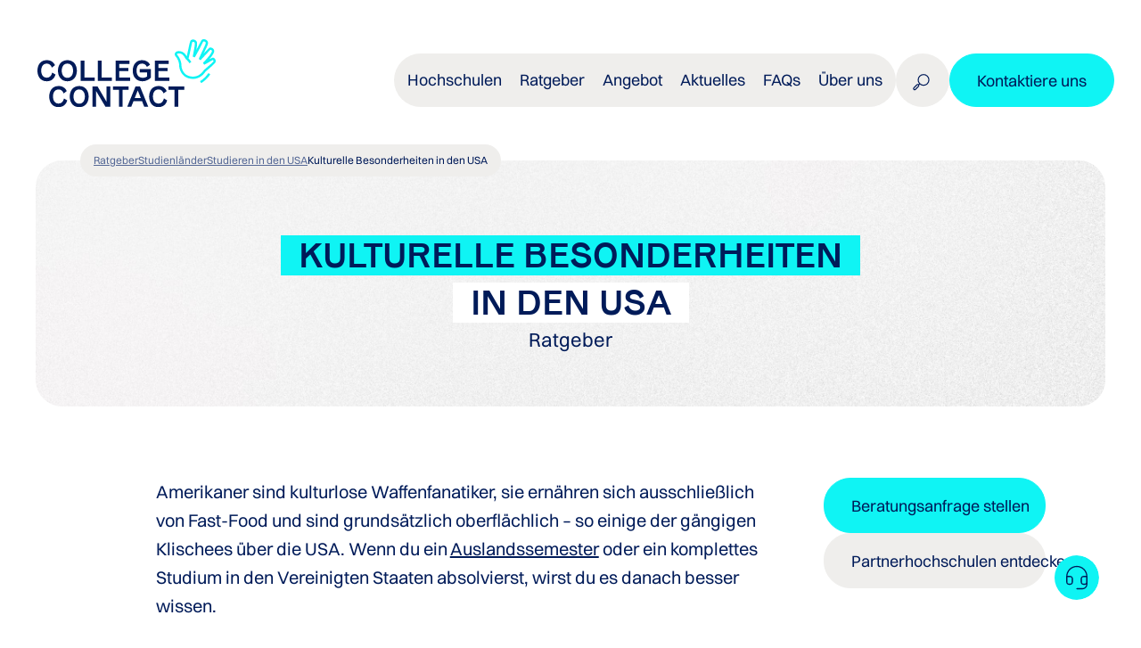

--- FILE ---
content_type: text/html; charset=UTF-8
request_url: https://www.college-contact.com/usa/kulturelle-besonderheiten
body_size: 21975
content:
<!doctype html>
<html lang="de">

<head>
    <title>Kulturelle Besonderheiten in den USA - College Contact</title><link rel="preload" data-rocket-preload as="image" href="https://www.college-contact.com/wp-content/uploads/2025/03/hero-bg.jpeg" fetchpriority="high">
    <meta http-equiv="Content-Type" content="text/html;charset=UTF-8">
    <meta name="viewport" content="width=device-width, initial-scale=1">
    <meta name='robots' content='index, follow, max-image-preview:large, max-snippet:-1, max-video-preview:-1' />

	<!-- This site is optimized with the Yoast SEO Premium plugin v26.5 (Yoast SEO v26.5) - https://yoast.com/wordpress/plugins/seo/ -->
	<meta name="description" content="Informationen zu kulturellen Besonderheiten in den USA ✔ Ursprünge der amerikanischen Kultur ✔ Kulturelle Merkmale ✔ Verhaltenstipps" />
	<link rel="canonical" href="https://www.college-contact.com/usa/kulturelle-besonderheiten/" />
	<meta property="og:locale" content="de_DE" />
	<meta property="og:type" content="article" />
	<meta property="og:title" content="Kulturelle Besonderheiten in den USA" />
	<meta property="og:description" content="Informationen zu kulturellen Besonderheiten in den USA ✔ Ursprünge der amerikanischen Kultur ✔ Kulturelle Merkmale ✔ Verhaltenstipps" />
	<meta property="og:url" content="https://www.college-contact.com/usa/kulturelle-besonderheiten/" />
	<meta property="og:site_name" content="College Contact" />
	<meta property="article:modified_time" content="2025-04-21T16:11:24+00:00" />
	<meta property="og:image" content="https://college-contact.com/wp-content/uploads/userfiles/ratgeber/amerikanische-flagge.jpg" />
	<meta name="twitter:card" content="summary_large_image" />
	<meta name="twitter:label1" content="Geschätzte Lesezeit" />
	<meta name="twitter:data1" content="10 Minuten" />
	<script type="application/ld+json" class="yoast-schema-graph">{"@context":"https://schema.org","@graph":[{"@type":"WebPage","@id":"https://www.college-contact.com/usa/kulturelle-besonderheiten/","url":"https://www.college-contact.com/usa/kulturelle-besonderheiten/","name":"Kulturelle Besonderheiten in den USA - College Contact","isPartOf":{"@id":"https://www.college-contact.com/#website"},"primaryImageOfPage":{"@id":"https://www.college-contact.com/usa/kulturelle-besonderheiten/#primaryimage"},"image":{"@id":"https://www.college-contact.com/usa/kulturelle-besonderheiten/#primaryimage"},"thumbnailUrl":"https://college-contact.com/wp-content/uploads/userfiles/ratgeber/amerikanische-flagge.jpg","datePublished":"2016-11-07T00:00:00+00:00","dateModified":"2025-04-21T16:11:24+00:00","description":"Informationen zu kulturellen Besonderheiten in den USA ✔ Ursprünge der amerikanischen Kultur ✔ Kulturelle Merkmale ✔ Verhaltenstipps","breadcrumb":{"@id":"https://www.college-contact.com/usa/kulturelle-besonderheiten/#breadcrumb"},"inLanguage":"de","potentialAction":[{"@type":"ReadAction","target":["https://www.college-contact.com/usa/kulturelle-besonderheiten/"]}]},{"@type":"ImageObject","inLanguage":"de","@id":"https://www.college-contact.com/usa/kulturelle-besonderheiten/#primaryimage","url":"https://college-contact.com/wp-content/uploads/userfiles/ratgeber/amerikanische-flagge.jpg","contentUrl":"https://college-contact.com/wp-content/uploads/userfiles/ratgeber/amerikanische-flagge.jpg"},{"@type":"BreadcrumbList","@id":"https://www.college-contact.com/usa/kulturelle-besonderheiten/#breadcrumb","itemListElement":[{"@type":"ListItem","position":1,"name":"Home","item":"https://www.college-contact.com/"},{"@type":"ListItem","position":2,"name":"Ratgeber","item":"https://www.college-contact.com/ratgeber/"},{"@type":"ListItem","position":3,"name":"Studienländer","item":"https://www.college-contact.com/studienlaender/"},{"@type":"ListItem","position":4,"name":"Studieren in den USA","item":"https://www.college-contact.com/usa/"},{"@type":"ListItem","position":5,"name":"Kulturelle Besonderheiten in den USA"}]},{"@type":"WebSite","@id":"https://www.college-contact.com/#website","url":"https://www.college-contact.com/","name":"College Contact","description":"","potentialAction":[{"@type":"SearchAction","target":{"@type":"EntryPoint","urlTemplate":"https://www.college-contact.com/?s={search_term_string}"},"query-input":{"@type":"PropertyValueSpecification","valueRequired":true,"valueName":"search_term_string"}}],"inLanguage":"de"}]}</script>
	<!-- / Yoast SEO Premium plugin. -->


<link rel='dns-prefetch' href='//ajax.googleapis.com' />
<link rel='dns-prefetch' href='//cdn.jsdelivr.net' />
<link rel='dns-prefetch' href='//cdnjs.cloudflare.com' />

<link rel="alternate" title="oEmbed (JSON)" type="application/json+oembed" href="https://www.college-contact.com/wp-json/oembed/1.0/embed?url=https%3A%2F%2Fwww.college-contact.com%2Fusa%2Fkulturelle-besonderheiten%2F" />
<link rel="alternate" title="oEmbed (XML)" type="text/xml+oembed" href="https://www.college-contact.com/wp-json/oembed/1.0/embed?url=https%3A%2F%2Fwww.college-contact.com%2Fusa%2Fkulturelle-besonderheiten%2F&#038;format=xml" />
<style id='wp-img-auto-sizes-contain-inline-css' type='text/css'>
img:is([sizes=auto i],[sizes^="auto," i]){contain-intrinsic-size:3000px 1500px}
/*# sourceURL=wp-img-auto-sizes-contain-inline-css */
</style>
<link rel='stylesheet' id='rst-gutenberg-blocks-css' href='https://www.college-contact.com/wp-content/themes/collegec-2173/assets/dist/blocks.min.css?ver=6.9' type='text/css' media='all' />
<link data-minify="1" rel='stylesheet' id='slick-css-css' href='https://www.college-contact.com/wp-content/cache/min/1/npm/slick-carousel@1.8.1/slick/slick.css?ver=1761572485' type='text/css' media='all' />
<link data-minify="1" rel='stylesheet' id='app-css' href='https://www.college-contact.com/wp-content/cache/min/1/wp-content/themes/collegec-2173/assets/dist/app.min.css?ver=1761572485' type='text/css' media='all' />
<style id='wp-emoji-styles-inline-css' type='text/css'>

	img.wp-smiley, img.emoji {
		display: inline !important;
		border: none !important;
		box-shadow: none !important;
		height: 1em !important;
		width: 1em !important;
		margin: 0 0.07em !important;
		vertical-align: -0.1em !important;
		background: none !important;
		padding: 0 !important;
	}
/*# sourceURL=wp-emoji-styles-inline-css */
</style>
<style id='wp-block-library-inline-css' type='text/css'>
:root{--wp-block-synced-color:#7a00df;--wp-block-synced-color--rgb:122,0,223;--wp-bound-block-color:var(--wp-block-synced-color);--wp-editor-canvas-background:#ddd;--wp-admin-theme-color:#007cba;--wp-admin-theme-color--rgb:0,124,186;--wp-admin-theme-color-darker-10:#006ba1;--wp-admin-theme-color-darker-10--rgb:0,107,160.5;--wp-admin-theme-color-darker-20:#005a87;--wp-admin-theme-color-darker-20--rgb:0,90,135;--wp-admin-border-width-focus:2px}@media (min-resolution:192dpi){:root{--wp-admin-border-width-focus:1.5px}}.wp-element-button{cursor:pointer}:root .has-very-light-gray-background-color{background-color:#eee}:root .has-very-dark-gray-background-color{background-color:#313131}:root .has-very-light-gray-color{color:#eee}:root .has-very-dark-gray-color{color:#313131}:root .has-vivid-green-cyan-to-vivid-cyan-blue-gradient-background{background:linear-gradient(135deg,#00d084,#0693e3)}:root .has-purple-crush-gradient-background{background:linear-gradient(135deg,#34e2e4,#4721fb 50%,#ab1dfe)}:root .has-hazy-dawn-gradient-background{background:linear-gradient(135deg,#faaca8,#dad0ec)}:root .has-subdued-olive-gradient-background{background:linear-gradient(135deg,#fafae1,#67a671)}:root .has-atomic-cream-gradient-background{background:linear-gradient(135deg,#fdd79a,#004a59)}:root .has-nightshade-gradient-background{background:linear-gradient(135deg,#330968,#31cdcf)}:root .has-midnight-gradient-background{background:linear-gradient(135deg,#020381,#2874fc)}:root{--wp--preset--font-size--normal:16px;--wp--preset--font-size--huge:42px}.has-regular-font-size{font-size:1em}.has-larger-font-size{font-size:2.625em}.has-normal-font-size{font-size:var(--wp--preset--font-size--normal)}.has-huge-font-size{font-size:var(--wp--preset--font-size--huge)}.has-text-align-center{text-align:center}.has-text-align-left{text-align:left}.has-text-align-right{text-align:right}.has-fit-text{white-space:nowrap!important}#end-resizable-editor-section{display:none}.aligncenter{clear:both}.items-justified-left{justify-content:flex-start}.items-justified-center{justify-content:center}.items-justified-right{justify-content:flex-end}.items-justified-space-between{justify-content:space-between}.screen-reader-text{border:0;clip-path:inset(50%);height:1px;margin:-1px;overflow:hidden;padding:0;position:absolute;width:1px;word-wrap:normal!important}.screen-reader-text:focus{background-color:#ddd;clip-path:none;color:#444;display:block;font-size:1em;height:auto;left:5px;line-height:normal;padding:15px 23px 14px;text-decoration:none;top:5px;width:auto;z-index:100000}html :where(.has-border-color){border-style:solid}html :where([style*=border-top-color]){border-top-style:solid}html :where([style*=border-right-color]){border-right-style:solid}html :where([style*=border-bottom-color]){border-bottom-style:solid}html :where([style*=border-left-color]){border-left-style:solid}html :where([style*=border-width]){border-style:solid}html :where([style*=border-top-width]){border-top-style:solid}html :where([style*=border-right-width]){border-right-style:solid}html :where([style*=border-bottom-width]){border-bottom-style:solid}html :where([style*=border-left-width]){border-left-style:solid}html :where(img[class*=wp-image-]){height:auto;max-width:100%}:where(figure){margin:0 0 1em}html :where(.is-position-sticky){--wp-admin--admin-bar--position-offset:var(--wp-admin--admin-bar--height,0px)}@media screen and (max-width:600px){html :where(.is-position-sticky){--wp-admin--admin-bar--position-offset:0px}}

/*# sourceURL=wp-block-library-inline-css */
</style><style id='global-styles-inline-css' type='text/css'>
:root{--wp--preset--aspect-ratio--square: 1;--wp--preset--aspect-ratio--4-3: 4/3;--wp--preset--aspect-ratio--3-4: 3/4;--wp--preset--aspect-ratio--3-2: 3/2;--wp--preset--aspect-ratio--2-3: 2/3;--wp--preset--aspect-ratio--16-9: 16/9;--wp--preset--aspect-ratio--9-16: 9/16;--wp--preset--color--black: #000000;--wp--preset--color--cyan-bluish-gray: #abb8c3;--wp--preset--color--white: #ffffff;--wp--preset--color--pale-pink: #f78da7;--wp--preset--color--vivid-red: #cf2e2e;--wp--preset--color--luminous-vivid-orange: #ff6900;--wp--preset--color--luminous-vivid-amber: #fcb900;--wp--preset--color--light-green-cyan: #7bdcb5;--wp--preset--color--vivid-green-cyan: #00d084;--wp--preset--color--pale-cyan-blue: #8ed1fc;--wp--preset--color--vivid-cyan-blue: #0693e3;--wp--preset--color--vivid-purple: #9b51e0;--wp--preset--gradient--vivid-cyan-blue-to-vivid-purple: linear-gradient(135deg,rgb(6,147,227) 0%,rgb(155,81,224) 100%);--wp--preset--gradient--light-green-cyan-to-vivid-green-cyan: linear-gradient(135deg,rgb(122,220,180) 0%,rgb(0,208,130) 100%);--wp--preset--gradient--luminous-vivid-amber-to-luminous-vivid-orange: linear-gradient(135deg,rgb(252,185,0) 0%,rgb(255,105,0) 100%);--wp--preset--gradient--luminous-vivid-orange-to-vivid-red: linear-gradient(135deg,rgb(255,105,0) 0%,rgb(207,46,46) 100%);--wp--preset--gradient--very-light-gray-to-cyan-bluish-gray: linear-gradient(135deg,rgb(238,238,238) 0%,rgb(169,184,195) 100%);--wp--preset--gradient--cool-to-warm-spectrum: linear-gradient(135deg,rgb(74,234,220) 0%,rgb(151,120,209) 20%,rgb(207,42,186) 40%,rgb(238,44,130) 60%,rgb(251,105,98) 80%,rgb(254,248,76) 100%);--wp--preset--gradient--blush-light-purple: linear-gradient(135deg,rgb(255,206,236) 0%,rgb(152,150,240) 100%);--wp--preset--gradient--blush-bordeaux: linear-gradient(135deg,rgb(254,205,165) 0%,rgb(254,45,45) 50%,rgb(107,0,62) 100%);--wp--preset--gradient--luminous-dusk: linear-gradient(135deg,rgb(255,203,112) 0%,rgb(199,81,192) 50%,rgb(65,88,208) 100%);--wp--preset--gradient--pale-ocean: linear-gradient(135deg,rgb(255,245,203) 0%,rgb(182,227,212) 50%,rgb(51,167,181) 100%);--wp--preset--gradient--electric-grass: linear-gradient(135deg,rgb(202,248,128) 0%,rgb(113,206,126) 100%);--wp--preset--gradient--midnight: linear-gradient(135deg,rgb(2,3,129) 0%,rgb(40,116,252) 100%);--wp--preset--font-size--small: 13px;--wp--preset--font-size--medium: 20px;--wp--preset--font-size--large: 36px;--wp--preset--font-size--x-large: 42px;--wp--preset--spacing--20: 0.44rem;--wp--preset--spacing--30: 0.67rem;--wp--preset--spacing--40: 1rem;--wp--preset--spacing--50: 1.5rem;--wp--preset--spacing--60: 2.25rem;--wp--preset--spacing--70: 3.38rem;--wp--preset--spacing--80: 5.06rem;--wp--preset--shadow--natural: 6px 6px 9px rgba(0, 0, 0, 0.2);--wp--preset--shadow--deep: 12px 12px 50px rgba(0, 0, 0, 0.4);--wp--preset--shadow--sharp: 6px 6px 0px rgba(0, 0, 0, 0.2);--wp--preset--shadow--outlined: 6px 6px 0px -3px rgb(255, 255, 255), 6px 6px rgb(0, 0, 0);--wp--preset--shadow--crisp: 6px 6px 0px rgb(0, 0, 0);}:where(.is-layout-flex){gap: 0.5em;}:where(.is-layout-grid){gap: 0.5em;}body .is-layout-flex{display: flex;}.is-layout-flex{flex-wrap: wrap;align-items: center;}.is-layout-flex > :is(*, div){margin: 0;}body .is-layout-grid{display: grid;}.is-layout-grid > :is(*, div){margin: 0;}:where(.wp-block-columns.is-layout-flex){gap: 2em;}:where(.wp-block-columns.is-layout-grid){gap: 2em;}:where(.wp-block-post-template.is-layout-flex){gap: 1.25em;}:where(.wp-block-post-template.is-layout-grid){gap: 1.25em;}.has-black-color{color: var(--wp--preset--color--black) !important;}.has-cyan-bluish-gray-color{color: var(--wp--preset--color--cyan-bluish-gray) !important;}.has-white-color{color: var(--wp--preset--color--white) !important;}.has-pale-pink-color{color: var(--wp--preset--color--pale-pink) !important;}.has-vivid-red-color{color: var(--wp--preset--color--vivid-red) !important;}.has-luminous-vivid-orange-color{color: var(--wp--preset--color--luminous-vivid-orange) !important;}.has-luminous-vivid-amber-color{color: var(--wp--preset--color--luminous-vivid-amber) !important;}.has-light-green-cyan-color{color: var(--wp--preset--color--light-green-cyan) !important;}.has-vivid-green-cyan-color{color: var(--wp--preset--color--vivid-green-cyan) !important;}.has-pale-cyan-blue-color{color: var(--wp--preset--color--pale-cyan-blue) !important;}.has-vivid-cyan-blue-color{color: var(--wp--preset--color--vivid-cyan-blue) !important;}.has-vivid-purple-color{color: var(--wp--preset--color--vivid-purple) !important;}.has-black-background-color{background-color: var(--wp--preset--color--black) !important;}.has-cyan-bluish-gray-background-color{background-color: var(--wp--preset--color--cyan-bluish-gray) !important;}.has-white-background-color{background-color: var(--wp--preset--color--white) !important;}.has-pale-pink-background-color{background-color: var(--wp--preset--color--pale-pink) !important;}.has-vivid-red-background-color{background-color: var(--wp--preset--color--vivid-red) !important;}.has-luminous-vivid-orange-background-color{background-color: var(--wp--preset--color--luminous-vivid-orange) !important;}.has-luminous-vivid-amber-background-color{background-color: var(--wp--preset--color--luminous-vivid-amber) !important;}.has-light-green-cyan-background-color{background-color: var(--wp--preset--color--light-green-cyan) !important;}.has-vivid-green-cyan-background-color{background-color: var(--wp--preset--color--vivid-green-cyan) !important;}.has-pale-cyan-blue-background-color{background-color: var(--wp--preset--color--pale-cyan-blue) !important;}.has-vivid-cyan-blue-background-color{background-color: var(--wp--preset--color--vivid-cyan-blue) !important;}.has-vivid-purple-background-color{background-color: var(--wp--preset--color--vivid-purple) !important;}.has-black-border-color{border-color: var(--wp--preset--color--black) !important;}.has-cyan-bluish-gray-border-color{border-color: var(--wp--preset--color--cyan-bluish-gray) !important;}.has-white-border-color{border-color: var(--wp--preset--color--white) !important;}.has-pale-pink-border-color{border-color: var(--wp--preset--color--pale-pink) !important;}.has-vivid-red-border-color{border-color: var(--wp--preset--color--vivid-red) !important;}.has-luminous-vivid-orange-border-color{border-color: var(--wp--preset--color--luminous-vivid-orange) !important;}.has-luminous-vivid-amber-border-color{border-color: var(--wp--preset--color--luminous-vivid-amber) !important;}.has-light-green-cyan-border-color{border-color: var(--wp--preset--color--light-green-cyan) !important;}.has-vivid-green-cyan-border-color{border-color: var(--wp--preset--color--vivid-green-cyan) !important;}.has-pale-cyan-blue-border-color{border-color: var(--wp--preset--color--pale-cyan-blue) !important;}.has-vivid-cyan-blue-border-color{border-color: var(--wp--preset--color--vivid-cyan-blue) !important;}.has-vivid-purple-border-color{border-color: var(--wp--preset--color--vivid-purple) !important;}.has-vivid-cyan-blue-to-vivid-purple-gradient-background{background: var(--wp--preset--gradient--vivid-cyan-blue-to-vivid-purple) !important;}.has-light-green-cyan-to-vivid-green-cyan-gradient-background{background: var(--wp--preset--gradient--light-green-cyan-to-vivid-green-cyan) !important;}.has-luminous-vivid-amber-to-luminous-vivid-orange-gradient-background{background: var(--wp--preset--gradient--luminous-vivid-amber-to-luminous-vivid-orange) !important;}.has-luminous-vivid-orange-to-vivid-red-gradient-background{background: var(--wp--preset--gradient--luminous-vivid-orange-to-vivid-red) !important;}.has-very-light-gray-to-cyan-bluish-gray-gradient-background{background: var(--wp--preset--gradient--very-light-gray-to-cyan-bluish-gray) !important;}.has-cool-to-warm-spectrum-gradient-background{background: var(--wp--preset--gradient--cool-to-warm-spectrum) !important;}.has-blush-light-purple-gradient-background{background: var(--wp--preset--gradient--blush-light-purple) !important;}.has-blush-bordeaux-gradient-background{background: var(--wp--preset--gradient--blush-bordeaux) !important;}.has-luminous-dusk-gradient-background{background: var(--wp--preset--gradient--luminous-dusk) !important;}.has-pale-ocean-gradient-background{background: var(--wp--preset--gradient--pale-ocean) !important;}.has-electric-grass-gradient-background{background: var(--wp--preset--gradient--electric-grass) !important;}.has-midnight-gradient-background{background: var(--wp--preset--gradient--midnight) !important;}.has-small-font-size{font-size: var(--wp--preset--font-size--small) !important;}.has-medium-font-size{font-size: var(--wp--preset--font-size--medium) !important;}.has-large-font-size{font-size: var(--wp--preset--font-size--large) !important;}.has-x-large-font-size{font-size: var(--wp--preset--font-size--x-large) !important;}
/*# sourceURL=global-styles-inline-css */
</style>

<style id='classic-theme-styles-inline-css' type='text/css'>
/*! This file is auto-generated */
.wp-block-button__link{color:#fff;background-color:#32373c;border-radius:9999px;box-shadow:none;text-decoration:none;padding:calc(.667em + 2px) calc(1.333em + 2px);font-size:1.125em}.wp-block-file__button{background:#32373c;color:#fff;text-decoration:none}
/*# sourceURL=/wp-includes/css/classic-themes.min.css */
</style>
<link data-minify="1" rel='stylesheet' id='wpa-css-css' href='https://www.college-contact.com/wp-content/cache/min/1/wp-content/plugins/honeypot/includes/css/wpa.css?ver=1761572485' type='text/css' media='all' />
<script data-minify="1" type="text/javascript" src="https://www.college-contact.com/wp-content/cache/min/1/ajax/libs/jquery/3.3.1/jquery.min.js?ver=1761572485" id="jquery-js"></script>
<link rel="https://api.w.org/" href="https://www.college-contact.com/wp-json/" /><link rel="alternate" title="JSON" type="application/json" href="https://www.college-contact.com/wp-json/wp/v2/pages/245674" /><link rel="EditURI" type="application/rsd+xml" title="RSD" href="https://www.college-contact.com/xmlrpc.php?rsd" />
<meta name="generator" content="WordPress 6.9" />
<link rel='shortlink' href='https://www.college-contact.com/?p=245674' />
<meta name="generator" content="webp-uploads 2.6.0">
<link rel="icon" href="https://www.college-contact.com/wp-content/uploads/cropped-CollegeContact_Favicon_BritishSea-CaliforniaSky_rgb@2x-32x32.webp" sizes="32x32" />
<link rel="icon" href="https://www.college-contact.com/wp-content/uploads/cropped-CollegeContact_Favicon_BritishSea-CaliforniaSky_rgb@2x-192x192.webp" sizes="192x192" />
<link rel="apple-touch-icon" href="https://www.college-contact.com/wp-content/uploads/cropped-CollegeContact_Favicon_BritishSea-CaliforniaSky_rgb@2x-180x180.webp" />
<meta name="msapplication-TileImage" content="https://www.college-contact.com/wp-content/uploads/cropped-CollegeContact_Favicon_BritishSea-CaliforniaSky_rgb@2x-270x270.webp" />
		<style type="text/css" id="wp-custom-css">
			.single-news .teaser {
	display: none;
}		</style>
		
	<!-- Matomo -->

<script>

  var _paq = window._paq = window._paq || [];

  /* tracker methods like "setCustomDimension" should be called before "trackPageView" */

  _paq.push(['trackPageView']);

  _paq.push(['enableLinkTracking']);

  (function() {

    var u="https://collegecontact.matomo.cloud/";

    _paq.push(['setTrackerUrl', u+'matomo.php']);

    _paq.push(['setSiteId', '1']);

    var d=document, g=d.createElement('script'), s=d.getElementsByTagName('script')[0];

    g.async=true; g.src='https://cdn.matomo.cloud/collegecontact.matomo.cloud/matomo.js'; s.parentNode.insertBefore(g,s);

  })();

</script>

<!-- End Matomo Code -->
	
<meta name="generator" content="WP Rocket 3.18.3" data-wpr-features="wpr_minify_js wpr_oci wpr_minify_css wpr_preload_links wpr_desktop" /></head>

<body class="wp-singular page-template page-template-page-template page-template-page-template-php page page-id-245674 page-child parent-pageid-245221 wp-theme-collegec-2173">

    <header  class="header">
        <div  class="cc-container cc-container_wide header__container">
                                        <a href="https://www.college-contact.com" class="header__logo">
                    <img src="https://www.college-contact.com/wp-content/uploads/2025/02/CollegeContact–Logo-Hero.svg" alt="">
                </a>
                                        <p class="header__slogan">Bereit für deine beste Zeit.</p>
                        <div  class="header__scroll">
                <div class="header__scroll-wrapper">
                    <div class="header__scroll-wrapper_inner">
                        <div class="header__menu">
                            <!-- <nav class="main-menu-container">
                                <ul class="header__nav menu__nav">
                                    <li>
                                        <a href="#">Hochschulen</a>
                                        <div class="sub-menu three-col-sub-menu">
                                            <div class="sub-menu__wrapper three-col-sub-menu__wrapper">
                                                <div class="sub-menu__back">Zurück</div>
                                                <div class="three-col-sub-menu__cols">
                                                    <div class="three-col-sub-menu__col">
                                                        <h3 class="three-col-sub-menu__col-title">Nach Land</h3>
                                                        <ul class="three-col-sub-menu__col-list">
                                                            <li><a href="#">USA</a></li>
                                                            <li><a href="#">Kanada</a></li>
                                                            <li><a href="#">USA</a></li>
                                                            <li><a href="#">Kanada</a></li>
                                                            <li><a href="#">Australien</a></li>
                                                            <li><a href="#">Spanien</a></li>
                                                            <li><a href="#">China</a></li>
                                                            <li><a href="#">Kanada</a></li>
                                                            <li><a class="three-col-sub-menu__col-list_last-link" href="#">Alle Länder</a></li>
                                                        </ul>
                                                    </div>
                                                    <div class="three-col-sub-menu__col">
                                                        <h3 class="three-col-sub-menu__col-title">NacH studienprogramm </h3>
                                                        <ul class="three-col-sub-menu__col-list">
                                                            <li><a href="#">USA</a></li>
                                                            <li><a href="#">Kanada</a></li>
                                                            <li><a href="#">USA</a></li>
                                                            <li><a href="#">Kanada</a></li>
                                                            <li><a href="#">Australien</a></li>
                                                            <li><a href="#">Spanien</a></li>
                                                            <li><a href="#">China</a></li>
                                                            <li><a href="#">Kanada</a></li>
                                                            <li><a class="three-col-sub-menu__col-list_last-link" href="#">Alle Länder</a></li>
                                                        </ul>
                                                    </div>
                                                    <div class="three-col-sub-menu__col">
                                                        <h3 class="three-col-sub-menu__col-title">Nach studienrichtung</h3>
                                                        <ul class="three-col-sub-menu__col-list">
                                                            <li><a href="#">USA</a></li>
                                                            <li><a href="#">Kanada</a></li>
                                                            <li><a href="#">USA</a></li>
                                                            <li><a href="#">Kanada</a></li>
                                                            <li><a href="#">Australien</a></li>
                                                            <li><a href="#">Spanien</a></li>
                                                            <li><a href="#">China</a></li>
                                                            <li><a href="#">Kanada</a></li>
                                                            <li><a class="three-col-sub-menu__col-list_last-link" href="#">Alle Länder</a></li>
                                                        </ul>
                                                    </div>
                                                </div>
                                                <div class="three-col-sub-menu__btn">
                                                    <a href="#" class="btn">
                                                        <span>Alle Hochschulen</span>
                                                    </a>
                                                </div>
                                            </div>
                                        </div>
                                    </li>
                                    <li>
                                        <a href="#">Ratgeber</a>
                                        <div class="sub-menu four-col-sub-menu">
                                            <div class="sub-menu__wrapper four-col-sub-menu__wrapper">
                                                <div class="sub-menu__back">Zurück</div>
                                                <div class="four-col-sub-menu__cols">
                                                    <div class="four-col-sub-menu__col">
                                                        <h3 class="four-col-sub-menu__col-title">Länder</h3>
                                                        <ul class="four-col-sub-menu__col-list">
                                                            <li><a href="#">USA</a></li>
                                                            <li><a href="#">Kanada</a></li>
                                                            <li><a href="#">USA</a></li>
                                                            <li><a href="#">Kanada</a></li>
                                                            <li><a href="#">Australien</a></li>
                                                            <li><a href="#">Spanien</a></li>
                                                            <li><a href="#">China</a></li>
                                                            <li><a href="#">Kanada</a></li>
                                                            <li><a class="four-col-sub-menu__col-list_last-link" href="#">Alle Länder</a></li>
                                                        </ul>
                                                    </div>
                                                    <div class="four-col-sub-menu__col">
                                                        <h3 class="four-col-sub-menu__col-title">studienProgramme</h3>
                                                        <ul class="four-col-sub-menu__col-list">
                                                            <li><a href="#">USA</a></li>
                                                            <li><a href="#">Kanada</a></li>
                                                            <li><a href="#">USA</a></li>
                                                            <li><a href="#">Kanada</a></li>
                                                            <li><a href="#">Australien</a></li>
                                                            <li><a href="#">Spanien</a></li>
                                                            <li><a href="#">China</a></li>
                                                            <li><a href="#">Kanada</a></li>
                                                            <li><a class="four-col-sub-menu__col-list_last-link" href="#">Alle Länder</a></li>
                                                        </ul>
                                                    </div>
                                                    <div class="four-col-sub-menu__col">
                                                        <h3 class="four-col-sub-menu__col-title">Orientierung</h3>
                                                        <ul class="four-col-sub-menu__col-list">
                                                            <li><a href="#">USA</a></li>
                                                            <li><a href="#">Kanada</a></li>
                                                            <li><a href="#">USA</a></li>
                                                            <li><a href="#">Kanada</a></li>
                                                            <li><a href="#">Australien</a></li>
                                                            <li><a href="#">Spanien</a></li>
                                                            <li><a href="#">China</a></li>
                                                            <li><a href="#">Kanada</a></li>
                                                            <li><a class="four-col-sub-menu__col-list_last-link" href="#">Alle Länder</a></li>
                                                        </ul>
                                                    </div>
                                                    <div class="four-col-sub-menu__col">
                                                        <h3 class="four-col-sub-menu__col-title">Finanzen</h3>
                                                        <ul class="four-col-sub-menu__col-list">
                                                            <li><a href="#">USA</a></li>
                                                            <li><a href="#">Kanada</a></li>
                                                            <li><a href="#">USA</a></li>
                                                            <li><a href="#">Kanada</a></li>
                                                            <li><a href="#">Australien</a></li>
                                                            <li><a href="#">Spanien</a></li>
                                                            <li><a href="#">China</a></li>
                                                            <li><a href="#">Kanada</a></li>
                                                            <li><a class="four-col-sub-menu__col-list_last-link" href="#">Alle Länder</a></li>
                                                        </ul>
                                                    </div>
                                                </div>
                                                <div class="four-col-sub-menu__btn">
                                                    <a href="#" class="btn btn_underlined">
                                                        <span>Zum Ratgeber</span>
                                                    </a>
                                                </div>
                                            </div>
                                        </div>
                                    </li>
                                    <li>
                                        <a href="#">Angebot</a>
                                        <div class="sub-menu one-col-sub-menu">
                                            <div class="sub-menu__wrapper one-col-sub-menu__wrapper">
                                                <div class="sub-menu__back">Zurück</div>
                                                <ul class="one-col-sub-menu__list">
                                                    <li><a href="#">Bewerbungsschritte</a></li>
                                                    <li><a href="#">Serviceangebote für Bildungseinrichtung</a></li>
                                                    <li><a href="#">Service Angebote für studierende</a></li>
                                                    <li><a href="#">Service for partner universities</a></li>
                                                </ul>
                                            </div>
                                        </div>
                                    </li>
                                    <li>
                                        <a href="#">Aktuelles</a>
                                        <div class="sub-menu two-col-sub-menu">
                                            <div class="sub-menu__wrapper two-col-sub-menu__wrapper">
                                                <div class="sub-menu__back">Zurück</div>
                                                <div class="two-col-sub-menu__left">
                                                    <ul>
                                                        <li><a href="#" class="two-col-sub-menu__left_active">Erfahrungsberichte</a></li>
                                                        <li><a href="#">News</a></li>
                                                        <li><a href="#">STipendien</a></li>
                                                        <li><a href="#">Veranstaltungen</a></li>
                                                        <li><a href="#">Podcast</a></li>
                                                    </ul>
                                                </div>
                                                <div class="two-col-sub-menu__right">
                                                    <div class="two-col-sub-menu__right-grid">
                                                        <div class="two-col-sub-menu__right-grid-item">
                                                            <div class="two-col-sub-menu__right-grid-item-img">
                                                                <div class="two-col-sub-menu__right-grid-item-img-wrapper">
                                                                    <img src="https://www.college-contact.com/wp-content/themes/collegec-2173/assets/src/img/new1.jpeg" alt="">
                                                                </div>
                                                                <div class="two-col-sub-menu__right-grid-item-cat">Aktuelle erfahrung</div>
                                                            </div>
                                                            <div class="two-col-sub-menu__right-grid-item-info">
                                                                <h4 class="two-col-sub-menu__right-grid-item-title">College Contact jetzt im neuen Look!</h4>
                                                                <div class="two-col-sub-menu__right-grid-item-description">Lorem ipsum dolor sit amet, consectetur adipiscing elit. Vivamus euismod sapien in nisi consequat, vel elementum lacus tincidunt. </div>
                                                                <div class="two-col-sub-menu__right-grid-item-link">
                                                                    <a href="#" class="text-link">
                                                                        <span>Mehr dazu</span>
                                                                    </a>
                                                                </div>
                                                            </div>
                                                        </div>
                                                        <div class="two-col-sub-menu__right-grid-item">
                                                            <div class="two-col-sub-menu__right-grid-item-img">
                                                                <div class="two-col-sub-menu__right-grid-item-img-wrapper">
                                                                    <img src="https://www.college-contact.com/wp-content/themes/collegec-2173/assets/src/img/new1.jpeg" alt="">
                                                                </div>
                                                                <div class="two-col-sub-menu__right-grid-item-cat">Aktuelle erfahrung</div>
                                                            </div>
                                                            <div class="two-col-sub-menu__right-grid-item-info">
                                                                <h4 class="two-col-sub-menu__right-grid-item-title">College Contact jetzt im neuen Look!</h4>
                                                                <div class="two-col-sub-menu__right-grid-item-description">Lorem ipsum dolor sit amet, consectetur adipiscing elit. Vivamus euismod sapien in nisi consequat, vel elementum lacus tincidunt. </div>
                                                                <div class="two-col-sub-menu__right-grid-item-link">
                                                                    <a href="#" class="text-link">
                                                                        <span>Mehr dazu</span>
                                                                    </a>
                                                                </div>
                                                            </div>
                                                        </div>
                                                        <div class="two-col-sub-menu__right-grid-item">
                                                            <div class="two-col-sub-menu__right-grid-item-img">
                                                                <div class="two-col-sub-menu__right-grid-item-img-wrapper">
                                                                    <img src="https://www.college-contact.com/wp-content/themes/collegec-2173/assets/src/img/new1.jpeg" alt="">
                                                                </div>
                                                                <div class="two-col-sub-menu__right-grid-item-cat">Aktuelle erfahrung</div>
                                                            </div>
                                                            <div class="two-col-sub-menu__right-grid-item-info">
                                                                <h4 class="two-col-sub-menu__right-grid-item-title">College Contact jetzt im neuen Look!</h4>
                                                                <div class="two-col-sub-menu__right-grid-item-description">Lorem ipsum dolor sit amet, consectetur adipiscing elit. Vivamus euismod sapien in nisi consequat, vel elementum lacus tincidunt. </div>
                                                                <div class="two-col-sub-menu__right-grid-item-link">
                                                                    <a href="#" class="text-link">
                                                                        <span>Mehr dazu</span>
                                                                    </a>
                                                                </div>
                                                            </div>
                                                        </div>
                                                    </div>
                                                </div>
                                            </div>
                                        </div>
                                    </li>
                                    <li>
                                        <a href="#">FAQs</a>
                                    </li>
                                    <li>
                                        <a href="#">Über uns</a>
                                        <div class="sub-menu one-col-sub-menu">
                                            <div class="sub-menu__wrapper one-col-sub-menu__wrapper">
                                                <div class="sub-menu__back">Zurück</div>
                                                <ul class="one-col-sub-menu__list">
                                                    <li><a href="#">Unternehmen</a></li>
                                                    <li><a href="#">Team</a></li>
                                                    <li><a href="#">Jobs</a></li>
                                                </ul>
                                            </div>
                                        </div>
                                    </li>
                                </ul>
                            </nav> -->
                            <nav class="main-menu-container"><ul class="header__nav menu__nav"><li id="menu-item-51" class="menu-item menu-item-type-custom menu-item-object-custom menu-item-51 menu-type-three-column"><a>Hochschulen</a><div class="sub-menu three-col-sub-menu"><div class="sub-menu__wrapper three-col-sub-menu__wrapper"><div class="sub-menu__back">Zurück</div><div class="three-col-sub-menu__cols"><div class="three-col-sub-menu__col"><h3 class="three-col-sub-menu__col-title">Nach Land</h3><ul class="three-col-sub-menu__col-list"><li><a href="/hochschulen/?land=12">USA</a></li><li><a href="/hochschulen/?land=92">Kanada</a></li><li><a href="/hochschulen/?land=67">Australien</a></li><li><a href="/hochschulen/?land=6">Neuseeland</a></li><li><a href="/hochschulen/?land=123">Singapur</a></li><li><a href="/hochschulen/?land=73">Großbritannien</a></li><li><a href="/hochschulen/?land=173">Irland</a></li><li><a href="/hochschulen/?land=98">Spanien</a></li><li><a class="three-col-sub-menu__col-list_last-link" href="https://college-contact.com/hochschulen/">Alle Länder</a></li></ul></div><div class="three-col-sub-menu__col"><h3 class="three-col-sub-menu__col-title">Nach Studienprogramm</h3><ul class="three-col-sub-menu__col-list"><li><a href="/hochschulen/?studienprogramm=86">Auslandssemester</a></li><li><a href="/hochschulen/?studienprogramm=146">Academic Gap Year</a></li><li><a href="/hochschulen/?studienprogramm=77">Summer Sessions</a></li><li><a href="/hochschulen/?studienprogramm=82">Associatestudium</a></li><li><a href="/hochschulen/?studienprogramm=71">Bachelorstudium</a></li><li><a href="/hochschulen/?studienprogramm=80">Masterstudium</a></li><li><a href="/hochschulen/?studienprogramm=94">Aufbaustudium</a></li><li><a href="/hochschulen/?studienprogramm=38">Promotion</a></li><li><a class="three-col-sub-menu__col-list_last-link" href="https://college-contact.com/hochschulen/">Alle Studienprogramme</a></li></ul></div><div class="three-col-sub-menu__col"><h3 class="three-col-sub-menu__col-title">Nach Studienrichtung</h3><ul class="three-col-sub-menu__col-list"><li><a href="/hochschulen/?studienrichtung=377">Sprach- und Kulturwissenschaften</a></li><li><a href="/hochschulen/?studienrichtung=43">Gesellschaftswissenschaften</a></li><li><a href="/hochschulen/?studienrichtung=394">Wirtschaft</a></li><li><a href="/hochschulen/?studienrichtung=322">Ingenieurwissenschaften</a></li><li><a href="/hochschulen/?studienrichtung=281">Naturwissenschaften</a></li><li><a href="/hochschulen/?studienrichtung=362">Recht und Verwaltung</a></li><li><a href="/hochschulen/?studienrichtung=315">Gesundheit</a></li><li><a href="/hochschulen/?studienrichtung=354">Pädagogik und Lehramt</a></li><li><a class="three-col-sub-menu__col-list_last-link" href="https://college-contact.com/hochschulen/">Alle Studienrichtungen</a></li></ul></div></div><div class="three-col-sub-menu__btn"><a class="btn" href="https://college-contact.com/hochschulen/"><span>Alle Hochschulen</span></a></div></div></div></li>
<li id="menu-item-52" class="menu-item menu-item-type-custom menu-item-object-custom menu-item-52 menu-type-four-column"><a>Ratgeber</a><div class="sub-menu four-col-sub-menu"><div class="sub-menu__wrapper four-col-sub-menu__wrapper"><div class="sub-menu__back">Zurück</div><div class="four-col-sub-menu__cols"><div class="four-col-sub-menu__col"><h3 class="four-col-sub-menu__col-title">Länder</h3><ul class="four-col-sub-menu__col-list"><li><a href="https://www.college-contact.com/usa/">USA</a></li><li><a href="https://www.college-contact.com/kanada/">Kanada</a></li><li><a href="https://college-contact.com/australien">Australien</a></li><li><a href="https://www.college-contact.com/neuseeland/">Neuseeland</a></li><li><a href="https://www.college-contact.com/singapur/">Singapur</a></li><li><a href="https://www.college-contact.com/grossbritannien/">Großbritannien</a></li><li><a href="https://www.college-contact.com/irland/">Irland</a></li><li><a href="https://www.college-contact.com/spanien/">Spanien</a></li><li><a class="four-col-sub-menu__col-list_last-link" href="https://www.college-contact.com/studienlaender/">Mehr zu den Studienländern</a></li></ul></div><div class="four-col-sub-menu__col"><h3 class="four-col-sub-menu__col-title">Studienprogramme</h3><ul class="four-col-sub-menu__col-list"><li><a href="https://www.college-contact.com/auslandssemester/">Auslandssemester</a></li><li><a href="https://www.college-contact.com/academic-gap-year/">Academic Gap Year</a></li><li><a href="https://www.college-contact.com/summer-sessions/">Summer Session / Summer School</a></li><li><a href="https://www.college-contact.com/bachelorstudium/">Bachelorstudium</a></li><li><a href="https://www.college-contact.com/masterstudium/">Masterstudium</a></li><li><a href="https://www.college-contact.com/promotion/">Promotion</a></li><li><a href="https://www.college-contact.com/aufbaustudium/">Aufbaustudium</a></li><li><a href="https://www.college-contact.com/ratgeber/studienprogramme/auslandspraktikum/">Auslandspraktikum</a></li><li><a class="four-col-sub-menu__col-list_last-link" href="https://www.college-contact.com/studienprogramme/">Mehr zu den Studienprogrammen</a></li></ul></div><div class="four-col-sub-menu__col"><h3 class="four-col-sub-menu__col-title">Orientierung</h3><ul class="four-col-sub-menu__col-list"><li><a href="https://www.college-contact.com/orientierung/gruende-auslandsstudium/">Gründe für ein Auslandsstudium</a></li><li><a href="https://www.college-contact.com/orientierung/arten-auslandsstudium/">Arten des Auslandsstudiums</a></li><li><a href="https://www.college-contact.com/orientierung/wege-auslandsstudium/">Wege zum Auslandsstudium</a></li><li><a href="https://www.college-contact.com/orientierung/wahl-studienland-auslandsstudium/">Wahl des Studienlandes</a></li><li><a href="https://www.college-contact.com/orientierung/wahl-hochschule-auslandsstudium/">Wahl der Hochschule</a></li><li><a href="https://www.college-contact.com/orientierung/wahl-studienfach-auslandsstudium/">Wahl des Studienfachs</a></li><li><a href="https://www.college-contact.com/orientierung/auslandsstudium-kind/">Auslandsstudium mit Kind</a></li><li><a href="https://www.college-contact.com/orientierung/auslandsstudium-chronische-krankheiten/">Auslandsstudium mit chronischen Krankheiten</a></li><li><a class="four-col-sub-menu__col-list_last-link" href="https://www.college-contact.com/orientierung/">Mehr zur Orientierung</a></li></ul></div><div class="four-col-sub-menu__col"><h3 class="four-col-sub-menu__col-title">Finanzen</h3><ul class="four-col-sub-menu__col-list"><li><a href="https://www.college-contact.com/finanzen/auslandsbafoeg/">Auslands-BAföG</a></li><li><a href="https://www.college-contact.com/stipendien/">Stipendien</a></li><li><a href="https://www.college-contact.com/finanzen/begabtenfoerderungen-stiftungen/">Förderungen / Stiftungen</a></li><li><a href="https://www.college-contact.com/finanzen/studienkredite/">Studienkredite</a></li><li><a href="https://www.college-contact.com/finanzen/steuerliche-absetzbarkeit/">Steuerliche Absetzbarkeit</a></li><li><a href="https://www.college-contact.com/finanzen/kindergeld/">Kindergeld im Auslandsstudium</a></li><li><a href="https://www.college-contact.com/finanzen/oesterreich/">Finanzierungsmöglichkeiten für Österreicher*innen</a></li><li><a href="https://www.college-contact.com/finanzen/schweiz/">Finanzierungsmöglichkeiten für Schweizer*innen</a></li><li><a class="four-col-sub-menu__col-list_last-link" href="https://www.college-contact.com/finanzen/">Mehr zu den Finanzen</a></li></ul></div></div><div class="four-col-sub-menu__btn"><a class="btn" href="https://college-contact.com/ratgeber/"><span>Zum vollständigen Ratgeber</span></a></div></div></div></li>
<li id="menu-item-53" class="menu-item menu-item-type-custom menu-item-object-custom menu-item-53 menu-type-one-column"><a href="#">Angebot</a><div class="sub-menu one-col-sub-menu"><div class="sub-menu__wrapper one-col-sub-menu__wrapper"><div class="sub-menu__back">Zurück</div><ul class="one-col-sub-menu__list"><li><a href="https://college-contact.com/Bewerbungsschritte/">Bewerbungsschritte</a></li><li><a href="https://college-contact.com/ueberuns/unser-service/">Unser Angebot für Studierende</a></li><li><a href="https://college-contact.com/partner/serviceangebot-bildungseinrichtungen/">Unser Angebot für Bildungseinrichtungen</a></li><li><a href="https://college-contact.com/services-for-partner-universities/">Our Services for University Partners</a></li></ul></div></div></li>
<li id="menu-item-54" class="menu-item menu-item-type-custom menu-item-object-custom menu-item-54 menu-type-two-column"><a href="#">Aktuelles</a><div class="sub-menu two-col-sub-menu"><div class="sub-menu__wrapper two-col-sub-menu__wrapper"><div class="sub-menu__back">Zurück</div><div class="two-col-sub-menu__left"><ul><li><a href="https://college-contact.com/erfahrungsberichte/">Erfahrungsberichte</a></li><li><a href="https://college-contact.com/veranstaltungen/">Veranstaltungen</a></li><li><a href="https://www.college-contact.com/messe/">Study Abroad Messe</a></li><li><a href="https://college-contact.com/stipendien/">Stipendien</a></li><li><a href="https://college-contact.com/news/">News</a></li><li><a href="https://college-contact.com/podcast/">Podcast</a></li></ul></div><div class="two-col-sub-menu__right"><div class="two-col-sub-menu__right-grid"><div class="two-col-sub-menu__right-grid-item"><div class="two-col-sub-menu__right-grid-item-img"><div class="two-col-sub-menu__right-grid-item-img-wrapper"><img width="767" height="1024" src="https://www.college-contact.com/wp-content/uploads/Image-6.webp" class="attachment-post-thumbnail size-post-thumbnail wp-post-image" alt="" decoding="async" fetchpriority="high" /></div><div class="two-col-sub-menu__right-grid-item-cat" data-post-type="reviews">Erfahrungsbericht</div></div><div class="two-col-sub-menu__right-grid-item-info"><h4 class="two-col-sub-menu__right-grid-item-title">Bond University, Jacob M.</h4><div class="two-col-sub-menu__right-grid-item-description">"Zu den klassischen Zielen gehören Byron Bay als bekannter Surferort, Noosa sowie die Sunshine Coast, die ich persönlich sogar als noch schöner als Byron empfunden habe. Ein absolutes Highlight war für mich außerdem ein Roadtrip entlang der australischen Westküste. Die Weite, die Strände und die teils menschenleeren Landschaften waren beeindruckend und haben mir nochmal eine ganz andere Seite Australiens gezeigt."</div><div class="two-col-sub-menu__right-grid-item-link"><a class="text-link" href="https://www.college-contact.com/erfahrungsberichte/bond-university-jacob-m/"><span>Mehr erfahren</span></a></div></div></div><div class="two-col-sub-menu__right-grid-item"><div class="two-col-sub-menu__right-grid-item-img"><div class="two-col-sub-menu__right-grid-item-img-wrapper"><img width="1000" height="750" src="https://www.college-contact.com/wp-content/uploads/Festtagsgruesse-2025.webp" class="attachment-post-thumbnail size-post-thumbnail wp-post-image" alt="" decoding="async" srcset="https://www.college-contact.com/wp-content/uploads/Festtagsgruesse-2025.webp 1000w, https://www.college-contact.com/wp-content/uploads/Festtagsgruesse-2025-768x576.webp 768w" sizes="(max-width: 1000px) 100vw, 1000px" /></div><div class="two-col-sub-menu__right-grid-item-cat" data-post-type="news">News</div></div><div class="two-col-sub-menu__right-grid-item-info"><h4 class="two-col-sub-menu__right-grid-item-title">Wir machen Urlaub vom 24.12.-04.01.</h4><div class="two-col-sub-menu__right-grid-item-description"><p>Wir gönnen uns über Weihnachten und Silvester&nbsp;eine kleine Verschnaufspause, genauer gesagt vom&nbsp;24. Dezember bis zum 4. Januar.&nbsp;Aber keine Sorge, in&nbsp;Notfällen, zum Beispiel wenn du kurz vor der Ausreise stehst und eine dringende Rückfrage hast, sind wir zwischen den Jahren&nbsp;per E-Mail&nbsp;unter beratung@college-contact.com&nbsp;für dich erreichbar!</p>
</div><div class="two-col-sub-menu__right-grid-item-link"><a class="text-link" href="https://www.college-contact.com/news/wir-machen-urlaub-vom-24-12-04-01/"><span>Mehr erfahren</span></a></div></div></div><div class="two-col-sub-menu__right-grid-item"><div class="two-col-sub-menu__right-grid-item-img"><div class="two-col-sub-menu__right-grid-item-img-wrapper"><img width="1000" height="667" src="https://www.college-contact.com/wp-content/uploads/TravelConceptWithIndependentPeopleEnjoyigTheOutdoorLeisureActivity.webp?ver=1753128119" class="attachment-post-thumbnail size-post-thumbnail wp-post-image" alt="Junge Frau sitzt auf Dach von Van und schaut in die Ferne" decoding="async" srcset="https://www.college-contact.com/wp-content/uploads/TravelConceptWithIndependentPeopleEnjoyigTheOutdoorLeisureActivity.webp 1000w, https://www.college-contact.com/wp-content/uploads/TravelConceptWithIndependentPeopleEnjoyigTheOutdoorLeisureActivity-768x512.webp 768w" sizes="(max-width: 1000px) 100vw, 1000px" /></div><div class="two-col-sub-menu__right-grid-item-cat" data-post-type="stipendien">Stipendium</div></div><div class="two-col-sub-menu__right-grid-item-info"><h4 class="two-col-sub-menu__right-grid-item-title">Cultural-Curiosity-Stipendien für Auslandssemester und Academic Gap Year</h4><div class="two-col-sub-menu__right-grid-item-description">In Kooperation mit elf unserer Partnerhochschulen vergeben wir zehn Cultural Curiosity- Stipendien im Wert von je 1500 Euro sowie ein Stipendium im Wert von 3000 Euro.
</div><div class="two-col-sub-menu__right-grid-item-link"><a class="text-link" href="https://www.college-contact.com/stipendien/cultural-curiosity-stipendien-fuer-auslandssemester-und-academic-gap-year/"><span>Mehr erfahren</span></a></div></div></div></div></div></div></div></li>
<li id="menu-item-55" class="faq-link menu-item menu-item-type-custom menu-item-object-custom menu-item-55 menu-type-none"><a href="https://college-contact.com/faq/">FAQs</a></li>
<li id="menu-item-312308" class="menu-item menu-item-type-custom menu-item-object-custom menu-item-312308 menu-type-one-column"><a href="https://college-contact.com/uber-uns/">Über uns</a><div class="sub-menu one-col-sub-menu"><div class="sub-menu__wrapper one-col-sub-menu__wrapper"><div class="sub-menu__back">Zurück</div><ul class="one-col-sub-menu__list"><li><a href="https://college-contact.com/uber-uns/">Unternehmen</a></li><li><a href="https://college-contact.com/ueberuns/team/">Team</a></li><li><a href="https://college-contact.com/ueberuns/jobs/">Jobs</a></li></ul></div></div></li>
</ul></nav>
                        </div>
                        <div class="header__scroll_search-contact">
                            <a href="https://www.college-contact.com/?s=" class="header__search"></a>
                            <div class="header__button">
                                                                    <a class="btn btn_sky" href="https://college-contact.com/kontakt/" target="_self">
                                        <span>
                                            Kontaktiere uns                                        </span>
                                    </a>
                                                            </div>
                        </div>
                    </div>
                </div>
                                                    <div class="header__scroll-mobile-btns">
                                                    <div class="header__scroll-mobile-btns_contact">
                                                                    <img src="https://www.college-contact.com/wp-content/uploads/2025/01/contact-cc.svg" alt="">
                                                                <div class="header__scroll-mobile-btns_contact-info">
                                    <div class="header__scroll-mobile-btns_contact-info-close">
                                        <img src="https://www.college-contact.com/wp-content/themes/collegec-2173/assets/img/close-blue.svg" alt="">
                                    </div>
                                    <div class="header__scroll-mobile-btns_contact-wrapper">
                                                                                    <h4 class="header__scroll-mobile-btns_contact-title">Kostenlos beraten lassen!</h4>
                                                                                <div class="header__scroll-mobile-btns_contact-details">
                                                                                            <div class="header__scroll-mobile-btns_contact-details-contacts">
                                                                                                                                                                    <div class="header__scroll-mobile-btns_contact-details-contact">
                                                                                                                            <div class="header__scroll-mobile-btns_contact-details-contact-img">
                                                                    <img src="https://www.college-contact.com/wp-content/uploads/2025/01/smartphone.svg" alt="">
                                                                </div>
                                                            
                                                                                                                            <div class="header__scroll-mobile-btns_contact-details-contact-info">
                                                                                                                                            <div class="header__scroll-mobile-btns_contact-details-contact-info-title">Ruf uns an:</div>
                                                                                                                                                                                                                <a href="tel:069907200730" target="" class="header__scroll-mobile-btns_contact-details-contact-info-link">069 – 907 2007 30</a>
                                                                                                                                    </div>
                                                                                                                    </div>
                                                                                                                                                                    <div class="header__scroll-mobile-btns_contact-details-contact">
                                                                                                                            <div class="header__scroll-mobile-btns_contact-details-contact-img">
                                                                    <img src="https://www.college-contact.com/wp-content/uploads/2025/01/mail.svg" alt="">
                                                                </div>
                                                            
                                                                                                                            <div class="header__scroll-mobile-btns_contact-details-contact-info">
                                                                                                                                            <div class="header__scroll-mobile-btns_contact-details-contact-info-title">Schreibe uns:</div>
                                                                                                                                                                                                                <a href="mailto:beratung@college-contact.com" target="" class="header__scroll-mobile-btns_contact-details-contact-info-link">beratung@college-contact.com</a>
                                                                                                                                    </div>
                                                                                                                    </div>
                                                                                                    </div>
                                                                                                                                        <div class="header__scroll-mobile-btns_contact-details-links">
                                                                                                            <div class="header__scroll-mobile-btns_contact-details-links_contact">
                                                            <a href="https://college-contact.com/kontakt/" target="" class="text-link text-link_underlined">
                                                                <span>Zur Kontaktseite</span>
                                                            </a>
                                                        </div>
                                                                                                                                                                <div class="header__scroll-mobile-btns_contact-details-links_social">
                                                                                                                                                                                                                                                                <a href="#">
                                                                                                                                                    <img src="https://www.college-contact.com/wp-content/uploads/2024/10/Group-5.svg" alt="">
                                                                                                                                            </a>
                                                                                                                                                                                                                                                                                                                                <a href="#">
                                                                                                                                                    <img src="https://www.college-contact.com/wp-content/uploads/2024/10/Group-5-1.svg" alt="">
                                                                                                                                            </a>
                                                                                                                                                                                    </div>
                                                                                                    </div>
                                                                                    </div>
                                    </div>
                                </div>
                            </div>
                                                                            <div class="header__scroll-mobile-btns_burger">
<!--                                <img src="https://www.college-contact.com/wp-content/uploads/2025/01/burger-cc.svg" alt="">-->
                                <img class="header__scroll-mobile-btns_burger_closed" src="https://www.college-contact.com/wp-content/themes/collegec-2173/assets/img/burger-cc.svg" alt="">
                                <img class="header__scroll-mobile-btns_burger_opened" src="https://www.college-contact.com/wp-content/themes/collegec-2173/assets/img/close-burger.svg" alt="">
                            </div>
                                            </div>
                            </div>
        </div>
    </header>

<div  class="main-wrapper">
    <main  class="main">
            <section  class="hero-single">
        <div class="hero-page__container">
            <div class="hero-page__wrapper">
                                    <img fetchpriority="high" src="https://www.college-contact.com/wp-content/uploads/2025/03/hero-bg.jpeg" alt="">
                                <div class="hero-page__links"><a class="hero-page__links-link hero-page__links-link_active" href="https://www.college-contact.com/ratgeber/">Ratgeber</a><a class="hero-page__links-link hero-page__links-link_active" href="https://www.college-contact.com/studienlaender/">Studienländer</a><a class="hero-page__links-link hero-page__links-link_active" href="https://www.college-contact.com/usa/">Studieren in den USA</a><a class="hero-page__links-link">Kulturelle Besonderheiten in den USA</a></div>                <div class="hero-page__content">
                                            <h1 class="section-title section-title_centered hero-single__title">
                                                            <div class="section-title__question-wrapper">
                                    <span class="section-title__question">Kulturelle Besonderheiten</span>
                                </div>
                                                                                        <div class="section-title__answer-wrapper">
                                    <span class="section-title__answer">in den USA</span>
                                </div>
                                                    </h1>
                                        <div class="hero-page__content-slogan-btn">
                                                    <p class="hero-page__content-slogan">
                                Ratgeber                            </p>
                                                                    </div>
                </div>
            </div>
        </div>
    </section>
    <section  class="ratgeber-main">
        <div class="cc-container cc-container_narrow ratgeber-main__container">
                            <section class="ratgeber-main__content">
                                            <div class="review__content-main-text">
                            <div class="row ">
<div class="large-10 large-offset-1 medium-12 columns ">
<p class="">Amerikaner sind kulturlose Waffenfanatiker, sie ernähren sich ausschließlich von Fast-Food und sind grundsätzlich oberflächlich &#8211; so einige der gängigen Klischees über die USA. Wenn du ein <a title="Semesteraufenthalt in den USA" href="/usa/auslandssemester">Auslandssemester</a> oder ein komplettes Studium in den Vereinigten Staaten absolvierst, wirst du es danach besser wissen.</p>
<p class="">Allein ein Blick auf die <a href="https://www.census.gov/population/projections/data/national/"><strong>multiethnische Bevölkerungsstruktur</strong></a> der USA gibt einen Hinweis auf die Vielzahl an kulturellen Einflüssen, die das Land prägen.</p>
<p class="">War zu Beginn des 20. Jahrhunderts noch von den USA als „<strong><em>Melting Pot</em></strong>“ die Rede, gilt die Metapher heute als überholt. Die Idee des Schmelztiegels, in dem sämtliche kulturelle Einflüsse zu einem einheitlichen nationalen Gebilde verschmelzen, lässt keinen Raum für kulturelle Unterschiede. Daher folgten mit „<strong><em>Salad Bowl</em></strong>“ und „<strong><em>Quilt</em></strong>“ Konzepte, die stärker auf die verschiedenen kulturellen Einflüsse und ethnischen Gruppen in den USA eingehen.</p>
<h2>Ursprünge der US-amerikanischen Kultur</h2>
<p class="">Der Beginn der Geschichte der USA wird häufig mit der <strong>Entdeckung Amerikas durch Christoph Kolumbus</strong> im Jahr 1492 gleichgesetzt. Allerdings lebten auf dem Gebiet der heutigen Vereinigten Staaten von Amerika schon tausende Jahre zuvor amerikanische Ureinwohner. Auch sollen die Wikinger rund 500 Jahre vor Kolumbus den amerikanischen Kontinent entdeckt haben.</p>
<p class="">Unabhängig davon, wo die Ursprünge amerikanischer Kultur liegen: Die Entdeckungsfahrten von Kolumbus markierten den <strong>Beginn der Eroberung des amerikanischen Kontinents</strong> durch die Europäer und bildeten den Startschuss für das Zeitalter des Kolonialismus.</p>
<div id=attachment_398424 class="wp-caption alignnone "  style="max-width: 1010px;"><img decoding="async" class="wp-image-398424 size-full" src="https://college-contact.com/wp-content/uploads/shutterstock_160871921.webp" alt="" width="1000" height="664" srcset="https://www.college-contact.com/wp-content/uploads/shutterstock_160871921.webp 1000w, https://www.college-contact.com/wp-content/uploads/shutterstock_160871921-768x510.webp 768w" sizes="(max-width: 1000px) 100vw, 1000px" /><p class="wp-caption-text">© visionteller / Shutterstock</p></div>
<h3>Kolonialzeit Amerikas</h3>
<p class="">Zu Beginn des <strong>16. Jahrhunderts</strong> setzte die erste große <strong>Einwanderungswelle von Europa</strong> nach Nordamerika ein. Insbesondere drei große Gruppen ließen sich in den heutigen Vereinigten Staaten nieder:</p>
<ul class="contentList">
<li>Spanier im heutigen Kalifornien</li>
<li>Franzosen im heutigen <a title="Studieren in Kanada" href="/kanada">Kanada</a> und Louisiana</li>
<li>Engländer in Virginia sowie im heutigen Neuengland.</li>
</ul>
<p>&nbsp;</p>
<p class="">Der erfolgreiche Tabakanbau in Jamestown veranlasste viele verarmte Bauern aus Europa, nach Amerika aufzubrechen. Sie erhofften sich ein besseres Leben in der neuen Welt. Um die Überfahrt finanzieren zu können, kamen viele Siedler als „<strong><em>indentured servants</em></strong>“ nach Amerika und verpflichteten sich für einen festgelegten Zeitraum als Arbeitskraft. Zusätzlich wurden ab 1619 erstmals <strong>afrikanische Sklaven</strong> nach Jamestown gebracht, was den Beginn der Sklaverei in den Vereinigten Staaten markierte.</p>
<h3>Amerikanischer Gründungsmythos</h3>
<p class="">Unter den Auswanderern, die nach Jamestown aufbrachen, befanden sich auch religiöse Gemeinschaften. Mitte des 16. Jahrhunderts bildete sich in England mit den Puritanern eine protestantische Glaubensgemeinschaft, die der anglikanischen Staatskirche ablehnend gegenüberstand. Die <strong>Puritaner betrachteten sich als von Gott auserwählt</strong>, sie schätzten harte Arbeit und strebten nach einer „reinen“ Kirche. Mit ihren Vorstellungen machten sie sich unbeliebt bei der staatlichen <em>Church of England</em> und sahen sich bald religiöser Verfolgung ausgesetzt.</p>
<p class="">Einige von ihnen reisten im September 1620 an Bord der „<em>Mayflower</em>“ nach Amerika, um ihre Lebensphilosophie von einem gottgefälligen und selbstbestimmten Leben umzusetzen. Noch auf dem Schiff setzten die sogenannten Pilgerväter den „<strong><em>Mayflower Compact</em></strong>“ auf, der als erstes Dokument amerikanischer Selbstregierung gilt. Die <em>Pilgrims</em> einigten sich mit den nicht-puritanischen Mitreisenden darauf, in der neuen Kolonie eine selbstverwaltete Gemeinschaft aufzubauen und vereinbarten ein gemeinsames Regelwerk.</p>
<p class="">Übrigens: Die amerikanische Tradition des <strong>Thanksgiving geht angeblich auf die Pilgerväter zurück</strong>. Da der erste Winter bevorstand, baten die <em>Pilgrims</em> die amerikanischen Ureinwohner nach ihrer Ankunft um Hilfe. Diese brachten die Pilgerväter durch die kalten Wintermonate und zeigten ihnen den Anbau von Mais und einheimischen Pflanzen. Zum Dank und angesichts der reichen Ernte im folgenden Herbst feierten die Pilgerväter dem Mythos nach ein Erntedankfest am 21. November.</p>
<p class="">Die <strong>puritanische Lebens- und Denkweise hat die USA nachhaltig geprägt</strong>. Bis heute sprechen US-Präsidenten in ihren Reden von den Vereinigten Staaten als einer von Gott auserwählten Nation. Der Glaube ist ein wichtiger Bestandteil der kulturellen Identität der USA. Er diente Einwanderern aus aller Welt als verbindendes Element.</p>
<p class="">Bis heute spielt die Religion im öffentlichen Leben eine wichtige Rolle &#8211; trotz verfassungsgemäßer Trennung von Kirche und Staat. Der Gedanke, dass jeder Einzelne <strong>durch harte Arbeit zu einem besseren Leben</strong> und wirtschaftlichem Erfolg gelangen kann, findet sich nicht zuletzt im „<em>American Dream</em>“ wieder.</p>
<h3>Gründung der Vereinigten Staaten von Amerika</h3>
<p class="">Durch die immer größere werdende Zahl an Kolonien waren <strong>Konflikte zwischen den europäischen Mächten</strong> vorprogrammiert. Nach Ende des <em>French and Indian War</em> (1754-1763) zwischen <a title="Studieren in Großbritannien" href="/grossbritannien">England</a> und <a title="Studium in Frankreich" href="/frankreich">Frankreich</a> sowie <a title="Studieren in Spanien" href="/spanien">Spanien</a> befand sich ein Großteil der Kolonien in englischer Hand. Die Kolonien strebten jedoch zunehmend nach wirtschaftlicher Unabhängigkeit.</p>
<p class="">Für wachsende Spannungen sorgte zudem der Versuch der britischen Krone, die Siedler durch die Einführung von Zöllen und Steuern an den Kriegsschulden zu beteiligen. Als Schlüsselereignis, das den <strong>Amerikanischen Unabhängigkeitskrieg</strong> einleitete, gilt die sogenannte <em>Boston Tea Party</em> im Dezember 1773.</p>
<p class="">Die folgenden Dokumente sind für die Gründung der Vereinigten Staaten von Amerika von elementarer Bedeutung:</p>
<ul class="contentList">
<li><strong><em>Declaration of Independence</em>:</strong> Unabhängigkeitserklärung der 13 Kolonien von England und damit Geburtsstunde der Vereinigten Staaten von Amerika. In der <em>Declaration of Independence</em> vom 04. Juli 1776 werden erstmals der Gleichheitsgrundsatz sowie das <strong>Recht auf</strong> „<strong>Leben, Freiheit und Streben nach Glück</strong>“ formuliert. Bis heute ist der 04. Juli der amerikanische Nationalfeiertag (<em>Independence Day</em>).</li>
<li><strong><em>Constitution</em>:</strong> In der amerikanischen Verfassung von 1787 werden erstmals die Gewaltenteilung als politisches Programm verkündet und die Regierungsorgane und deren Zuständigkeiten benannt.</li>
<li><strong><em>Bill of Rights</em>:</strong> Durch die im Jahr 1791 verabschiedeten 12 Zusatzartikel zur Verfassung erlangen die Amerikaner wichtige Freiheiten hinzu. Dazu zählen die <strong>Rede-, Religions-, Presse- und Versammlungsfreiheit</strong> sowie das <strong>Recht auf Waffenbesitz</strong> und auf ein ordentliches Gerichtsverfahren.</li>
</ul>
<p>&nbsp;</p>
<p class="">Im Verlauf der amerikanischen Geschichte wurden weitere Zusatzartikel verabschiedet, die beispielsweise zur <strong>Abschaffung der Sklaverei</strong> (1865) und zur Einführung des Frauenwahlrechts (1920) führten.</p>
<p class="">Das Recht auf ein Streben nach Glück, der Goldrausch sowie die Aussicht auf religiöse und politische Freiheit führten dazu, dass sich <strong>Millionen von Menschen im 19. und 20. Jahrhundert auf den Weg in die USA</strong> machten. Die Entwicklung der Vereinigten Staaten von Amerika ist somit untrennbar verbunden mit der Einwanderungsgeschichte des Landes und erklärt, weshalb das Land seit jeher als Einwanderungsnation gilt.</p>
<div id=attachment_398362 class="wp-caption alignnone "  style="max-width: 1010px;"><img decoding="async" class="size-full wp-image-398362" src="https://college-contact.com/wp-content/uploads/shutterstock_57571180.webp" alt="" width="1000" height="664" srcset="https://www.college-contact.com/wp-content/uploads/shutterstock_57571180.webp 1000w, https://www.college-contact.com/wp-content/uploads/shutterstock_57571180-768x510.webp 768w" sizes="(max-width: 1000px) 100vw, 1000px" /><p class="wp-caption-text">© Shutterstock</p></div>
<h2>Merkmale der amerikanischen Kultur</h2>
<p class="">Den typischen Amerikaner und die typische amerikanische Kultur gibt es nicht. Trotzdem existieren einige kulturelle Besonderheiten in den USA, die bis heute das Selbstverständnis vieler US-Amerikaner prägen. Diese Merkmale sagen nichts über die kulturelle Identität des Individuums aus. Sie können aber einen Eindruck vom Leben in den USA vermitteln und beispielsweise internationalen Studenten helfen, sich auf Land und Leute einzustellen.</p>
<h3>Gleichheitsgedanke</h3>
<p class="">Der langwierige Prozess der Nationsgründung und die mühsam erlangte Unabhängigkeit erklären, weshalb der Freiheits- und Gleichheitsgedanke in den USA bis heute so bedeutend sind. Der in der Unabhängigkeitserklärung formulierte Grundsatz, „<strong><em>all men are created equal</em></strong>“, bildet das Wertefundament der Vereinigten Staaten &#8211; auch wenn er zunächst im Widerspruch zur bis 1865 fortdauernden Sklaverei stand.</p>
<p class="">Der Grundsatz besagt, dass <strong>alle Menschen mit den gleichen Rechten geboren</strong> werden und die gleichen Ausgangschancen haben. Der Gleichheitsgedanke schlägt sich heute beispielsweise in Maßnahmen zur Antidiskriminierung nieder, etwa in „<em>Affirmative Action</em>“-Programmen oder <em>Diversity</em>-Grundsätzen von Unternehmen.</p>
<h3>Freiheit und Individualismus</h3>
<p class="">Die Vereinigten Staaten von Amerika gelten als individualistisch geprägte Gesellschaft. Die <strong>Freiheit zur Selbstbestimmung</strong> hat im „<em>Land of the Free</em>“ <strong>oberste Priorität</strong>. In den USA herrscht allgemein die Ansicht, dass jeder Einzelne seines eigenen Glückes Schmied und verantwortlich für seine Erfolge ist. Zwar ist der Individualismus in den Vereinigten Staaten stark ausgeprägt, trotzdem sind <strong>viele Amerikaner sozial engagiert</strong> und ehrenamtlich aktiv, beispielsweise in der Nachbarschaft. Auch viele Studenten setzen sich im <a title="Studienalltag in den USA" href="/usa/studienalltag">Studienalltag</a> in Clubs oder studentischen Verbindungen für soziale Zwecke ein oder leisten <em>Community Service</em>.</p>
<p class="">Welche Bedeutung der persönlichen Freiheit in den USA zukommt, zeigt sich in verschiedensten Bereichen des öffentlichen Lebens. Besonders stark kommt der Freiheitsgedanke in der US-amerikanischen Debatte um schärfere Waffengesetze zum Ausdruck. Viele Amerikaner bestehen auf ihrem verfassungsgemäßen Recht, eine Waffe zu tragen. Sie sehen in einem <strong>Waffenverbot eine Einschränkung ihrer Freiheit</strong> und betrachten ein entsprechendes Gesetz als Gefahr für die persönliche und öffentliche Sicherheit.</p>
<p class="">Für viele Amerikaner vermittelt insbesondere das <strong>Auto ein Gefühl von Freiheit und Unabhängigkeit</strong>. Dies erklärt, weshalb der PKW das beliebteste und meistgenutzte Verkehrsmittel in den USA ist. Insbesondere außerhalb der Großstädte ist der öffentliche Nahverkehr oft nur spärlich ausgebaut. Um mobil zu sein, kaufen sich viele internationale Studenten während ihrer Studienzeit in den USA ein gebrauchtes Auto. Somit haben sie die Chance, das grenzenlose Freiheitsgefühl auf dem Highway nachzuempfinden.</p>
<h3>Sportbegeisterung</h3>
<p class="">Ob internationale Medienspektakel wie der Super Bowl, die <em>Playoffs</em> der vier großen Sportligen NFL, MLB, NBA und NHL oder Wettkämpfe im <a title="Hochschulsport in den USA" href="/usa/hochschulsport">Collegesport</a> &#8211; Sport spielt in der amerikanischen Gesellschaft eine wichtige Rolle. Viele Amerikaner verbringen einen großen Teil ihrer Freizeit mit Sport. Sie sind in Sportclubs aktiv oder begleiten sportliche Wettkämpfe als Zuschauer.</p>
<p class=""><strong>Zahlreiche Sportereignisse</strong> sind in den USA <strong>mit Ritualen verbunden</strong>. Vor Football-Spielen finden beispielsweise oftmals sogenannte <strong><em>Tailgate Partys</em></strong> statt. Dabei treffen sich Fans vor dem Anpfiff zum Essen und Trinken auf den Parkplätzen der Spielstätten. In vielen Fällen sind sie mit Grill und Campingstühlen ausgestattet. Besonders ausgelassen feiern die Amerikaner den Super Bowl, der mittlerweile als inoffizieller Feiertag gilt. Familie und Freunde verfolgen das Spektakel gemeinsam vor dem Fernseher. An jeder Ecke sind Super-Bowl-Partys zu finden.</p>
<p class="">In sportlichen Wettkämpfen geht es um Werte wie Fairness und Teamplay. Sport hat in den USA auch deshalb einen so hohen Stellenwert, da er schon lange als verbindendes Element zwischen den vielen kulturellen Gruppen dient. Dadurch, dass Sport Unterschiede wie ethnische oder soziale Zugehörigkeiten überwinden kann, stellt er ein <strong>wichtiges Mittel der Integration</strong> dar.</p>
<h3>Offen und direkt: Kommunikationsverhalten in den USA</h3>
<p class="">Amerikaner gelten im Vergleich zu Deutschen als extrovertiert und direkt. Im Café oder Einzelhandel kommt es durchaus vor, dass sich Bedienungen oder Verkäufer mit ihrem Namen vorstellen. Auch an <a title="Colleges in den USA" href="/usa/four-year-colleges">Colleges</a> und <a title="US-Universitäten" href="/usa/universitaeten">Universitäten in den USA</a> ist es üblich, <strong>Dozenten und Professoren mit Vornamen anzusprechen</strong>.</p>
<p class=" ">Floskeln wie „<em>How are you</em>?“ oder „<em>How’re u doin</em>‘?“ begegnen dir in den USA in Studium und Freizeit. Diese Fragen sind nicht wörtlich gemeint, sondern ein Zeichen von Höflichkeit. Daher erwartet niemand eine ernsthafte Antwort darauf.</p>
<p class="">In den USA ist <strong>Smalltalk üblich &#8211; selbst mit Fremden</strong>. Diese Art der Kommunikation ist für Nicht-Amerikaner befremdlich und Grund für das sich hartnäckig haltende Klischee des oberflächlichen Amerikaners. Tatsächlich zielt Smalltalk darauf ab, mit anderen Menschen ins Gespräch zu kommen und eine angenehme Gesprächsatmosphäre aufzubauen. Vielen Amerikanern ist es unangenehm, sich gegenseitig anzuschweigen, daher neigen sie zum Smalltalk. Darin geht es überwiegend um unkomplizierte Themen wie das Wetter, Sport oder Autos, aber auch persönlichere Fragen zu Familie oder Hobbys können aufkommen.</p>
<p class=""><strong>Viele Amerikaner gehen gerne auf andere Menschen zu</strong>. Deshalb haben internationale Studenten oft den Eindruck, dass es ihnen in den USA leichter fällt, neue Kontakte zu knüpfen. Das anfänglich signalisierte Interesse sollte allerdings nicht fehlinterpretiert und direkt als Zeichen der Freundschaft gedeutet werden.</p>
<h2>Verhaltenstipps für die USA</h2>
<p class="">Amerikaner gelten allgemein als umgänglich. Nichtsdestotrotz gibt es auch in den USA bestimmte Verhaltensregeln. So solltest du beispielsweise <strong>politische, religiöse und soziale Themen</strong> im Smalltalk meiden. Auch diskriminierende Äußerungen gegen Minderheiten sind <strong>tabu</strong>. Zudem solltest du bei nationalen Vergleichen Vorsicht walten lassen. Der Nationalstolz ist in den USA stärker ausgeprägt als hierzulande. So kann ein harmlos gemeinter Vergleich möglicherweise dazu führen, dass sich der ein oder andere Amerikaner vor den Kopf gestoßen fühlt.</p>
<p class="">Darüber hinaus ist es ratsam, in den USA <strong>nicht alles wörtlich zu nehmen</strong>. Bei Verabschiedungen fallen beispielsweise häufiger Sätze wie „<em>See you later</em>“ oder “<em>Feel free to call me anytime</em>”. Was nach einer vermeintlichen Einladung klingt, ist oft nur so dahingesagt. Ein grober Anhaltspunkt: Nennt dein Gesprächspartner einen Termin mit Datum und Uhrzeit, handelt sich tatsächlich um eine Einladung.</p>
<p class="">Egal, wie gründlich deine <a title="Kulturelle Vorbereitung des Studiums im Ausland" href="/vorbereitung/kulturelle-vorbereitung">kulturelle Vorbereitung</a> ausfällt, kulturell bedingte Missverständnisse lassen sich manchmal nicht vermeiden. Doch wer Fehlern offen und positiv begegnet, kann in den USA nicht viel falsch machen. Die Methode des „<em>Trial and Error</em>“ ist in der Bevölkerung weit verbreitet und es herrscht allgemein eine <strong>„<em>Can-Do</em>“-Mentalität</strong>.</p>
<h3>Typisch USA: die wichtigsten Do&#8217;s und Don&#8217;ts</h3>
<table class="table">
<thead>
<tr>
<th class="">Do&#8217;s</th>
<th class="">Don&#8217;ts</th>
</tr>
</thead>
<tbody>
<tr>
<td class="">Smalltalk führen</td>
<td class="">Soziale, politische und religiöse Themen im Smalltalk ansprechen</td>
</tr>
<tr>
<td class="">Gesprächspartnern aufmerksam zuhören und Interesse zeigen</td>
<td class="">Alkohol in der Öffentlichkeit trinken</td>
</tr>
<tr>
<td class="">Auf eine Tischzuweisung im Restaurant warten</td>
<td class="">Bei einer Polizeikontrolle aus dem Auto steigen</td>
</tr>
<tr>
<td class="">Positiv und offen mit Fehlern umgehen</td>
<td class="">Kein oder nicht ausreichend Trinkgeld geben</td>
</tr>
<tr>
<td class="">Nur indirekte und sachbezogene Kritik äußern</td>
<td class="">Rechnungen getrennt bezahlen</td>
</tr>
<tr>
<td class="">Seine Begleitung vorstellen</td>
<td class="">(Vor)Drängeln</td>
</tr>
<tr>
<td class="">Sich übrig gebliebenes Essen im Restaurant einpacken lassen (Stichwort: „<em>Doggybag</em>“)</td>
<td class="">Sich diskriminierend über Minderheiten äußern</td>
</tr>
<tr>
<td class="">Freundliche Grundeinstellung der Amerikaner beherzigen</td>
<td class="">Nacktbaden</td>
</tr>
</tbody>
</table>
</div>
</div>
                        </div>
                                                                <div class="link-section link-section_centered">
                                                            <a href="https://college-contact.com/hochschulen" target="" class="btn btn_text-center"><span>Unsere Partnerhochschulen</span></a>
                                                                                        <a href="https://college-contact.com/ueberuns/" target="" class="btn btn_sky btn_text-center"><span>Mehr über uns</span></a>
                                                    </div>
                    
                </section>
                                                    <section class="ratgeber-main__sidebar">
                    <div class="ratgeber-main__sidebar-close">
                        <img src="https://www.college-contact.com/wp-content/themes/collegec-2173/assets/img/close-popup.svg" alt="">
                    </div>
                                                                    <div class="ratgeber-main__sidebar-buttons">
                                                                    <a href="https://college-contact.com/kontakt/" target="" class="btn btn_sky btn_text-center"><span>Beratungsanfrage stellen</span></a>
                                                                                                    <a href="https://college-contact.com/hochschulen/" target="" class="btn btn_text-center"><span>Partnerhochschulen entdecken</span></a>
                                                            </div>
                    
                                                        </section>
                    </div>
    </section>
    </main>
    <footer class="footer" >
            <div  class="float-btn">
        <div class="float-btn__text">
            <a href="https://college-contact.com/kontakt/" target="">Fragen? Wir beraten dich!</a>
        </div>
                <div class="float-btn__img">
            <img src="https://www.college-contact.com/wp-content/uploads/2025/01/contact-cc.svg" alt="">
        </div>
            </div>
        <div  class="footer__left-column">
                            <a href="https://www.college-contact.com" class="footer__logo">
                <img src="https://www.college-contact.com/wp-content/uploads/2025/03/CollegeContact_Logo_GreenlandIce-CaliforniaSky_rgb-Long.svg" alt="">
            </a>
                                    <a href="https://www.college-contact.com" class="footer__logo_mobile">
                <img src="https://www.college-contact.com/wp-content/uploads/2025/03/CollegeContact_Logo_GreenlandIce-CaliforniaSky_rgb.png" alt="">
            </a>
                                    <div class="footer__contacts">
                                    <div class="footer__contacts__left-column">
                        <p><strong>College Contact GmbH</strong><br />
Hanauer Landstr. 151-153<br />
60314 Frankfurt am Main</p>
                    </div>
                                                    <div class="footer__contacts__right-column">
                        <p><strong>Beratungstelefon</strong>: 069 – 907 2007 30<br />
Montag – Freitag: 9:00 – 12:30 Uhr &amp; 13:30 – 17:30 Uhr<br />
<strong>Per E-Mail</strong>: beratung@college-contact.com</p>
                    </div>
                            </div>
            </div>



    <div  class="footer__right-column">
        <div class="footer__menu-socials">
            <div class="footer__menu">
                <div class="footer__menu-wrapper footer__menu-wrapper_1">
                    <div class="footer__menu-wrapper-title">
                        Allgemeines                    </div>
                    <nav class="footer__menu-container footer__menu-container_left"><ul class="footer__nav menu__nav footer__nav_left"><li id="menu-item-312229" class="menu-item menu-item-type-custom menu-item-object-custom menu-item-312229"><a href="https://college-contact.com/hochschulen/">Hochschulen</a></li>
<li id="menu-item-312250" class="menu-item menu-item-type-custom menu-item-object-custom menu-item-312250"><a href="https://college-contact.com/ratgeber/">Ratgeber</a></li>
<li id="menu-item-312251" class="menu-item menu-item-type-custom menu-item-object-custom menu-item-312251"><a href="https://college-contact.com/uber-uns/">Unternehmen</a></li>
</ul></nav>                </div>
                <div class="footer__menu-wrapper footer__menu-wrapper_2">
                    <div class="footer__menu-wrapper-title">
                        Angebot                    </div>
                    <nav class="footer__menu-container"><ul class="footer__nav menu__nav"><li id="menu-item-312230" class="menu-item menu-item-type-custom menu-item-object-custom menu-item-312230"><a href="https://college-contact.com/bewerbungsschritte/">Bewerbungsschritte</a></li>
<li id="menu-item-312254" class="menu-item menu-item-type-custom menu-item-object-custom menu-item-312254"><a href="https://college-contact.com/ueberuns/unser-service/">Unser Angebot für Studierende</a></li>
<li id="menu-item-312252" class="menu-item menu-item-type-custom menu-item-object-custom menu-item-312252"><a href="https://college-contact.com/partner/serviceangebot-bildungseinrichtungen/">Unser Angebot für Bildungseinrichtungen</a></li>
<li id="menu-item-312255" class="menu-item menu-item-type-custom menu-item-object-custom menu-item-312255"><a href="https://college-contact.com/services-for-partner-universities/">Our Services for University Partners</a></li>
</ul></nav>                </div>
                <div class="footer__menu-wrapper footer__menu-wrapper_3">
                    <div class="footer__menu-wrapper-title">
                        Aktuelles                    </div>
                    <nav class="footer__menu-container"><ul class="footer__nav menu__nav"><li id="menu-item-312232" class="menu-item menu-item-type-custom menu-item-object-custom menu-item-312232"><a href="https://college-contact.com/erfahrungsberichte/">Erfahrungsberichte</a></li>
<li id="menu-item-312256" class="menu-item menu-item-type-custom menu-item-object-custom menu-item-312256"><a href="https://college-contact.com/news/">News</a></li>
<li id="menu-item-312257" class="menu-item menu-item-type-custom menu-item-object-custom menu-item-312257"><a href="https://college-contact.com/stipendien/">Stipendien</a></li>
<li id="menu-item-560745" class="menu-item menu-item-type-post_type menu-item-object-page menu-item-560745"><a href="https://www.college-contact.com/messe/">Study Abroad Messe</a></li>
<li id="menu-item-312258" class="menu-item menu-item-type-custom menu-item-object-custom menu-item-312258"><a href="https://college-contact.com/veranstaltungen/">Veranstaltungen</a></li>
<li id="menu-item-312259" class="menu-item menu-item-type-custom menu-item-object-custom menu-item-312259"><a href="https://college-contact.com/podcast/">Podcast</a></li>
</ul></nav>                </div>
                <div class="footer__menu-wrapper footer__menu-wrapper_4">
                    <div class="footer__menu-wrapper-title">
                        Kontakt &amp; Infos                    </div>
                    <nav class="footer__menu-container"><ul class="footer__nav menu__nav"><li id="menu-item-312233" class="menu-item menu-item-type-custom menu-item-object-custom menu-item-312233"><a href="https://college-contact.com/kontakt/">Kontakt</a></li>
<li id="menu-item-312261" class="menu-item menu-item-type-custom menu-item-object-custom menu-item-312261"><a href="https://college-contact.com/ueberuns/jobs/">Jobs</a></li>
<li id="menu-item-312262" class="menu-item menu-item-type-custom menu-item-object-custom menu-item-312262"><a href="https://college-contact.com/faq/">FAQs</a></li>
<li id="menu-item-312263" class="menu-item menu-item-type-custom menu-item-object-custom menu-item-312263"><a href="https://college-contact.com/?s=">Suche</a></li>
<li id="menu-item-312264" class="menu-item menu-item-type-custom menu-item-object-custom menu-item-312264"><a href="https://college-contact.com/downloads/">Downloads</a></li>
<li id="menu-item-312266" class="menu-item menu-item-type-custom menu-item-object-custom menu-item-312266"><a href="https://college-contact.com/ueberuns/impressum/">Impressum</a></li>
<li id="menu-item-312267" class="menu-item menu-item-type-custom menu-item-object-custom menu-item-312267"><a href="https://college-contact.com/ueberuns/datenschutz/">Datenschutz</a></li>
</ul></nav>                </div>
            </div>
            <div class="footer__menu_mobile">
                <nav class="footer__menu-container"><ul class="footer__nav menu__nav"><li id="menu-item-312224" class="menu-item menu-item-type-post_type menu-item-object-page menu-item-312224"><a href="https://www.college-contact.com/ueberuns/impressum/">Impressum</a></li>
<li id="menu-item-312225" class="menu-item menu-item-type-post_type menu-item-object-page menu-item-312225"><a href="https://www.college-contact.com/ueberuns/datenschutz/">Datenschutz</a></li>
</ul></nav>            </div>

<!--            <div class="header__search">
                <section class="search-field">
    <form role="search" method="get" class="search-form" action="https://www.college-contact.com/">
        <input type="search" name="s" id="s" class="search-field__input" placeholder="Suchbegriff" value="" />
        <button type="submit" class="search-field__submit"></button>
        <button class="search-field__clear"></button>
    </form>
</section>            </div>-->
                                        <div class="footer__socials socials">
                                                                                                <a href="https://college-contact.com/?s" class="socials-item">
                                <img class="socials-item__img_hover" src="https://www.college-contact.com/wp-content/uploads/2025/01/Group-5-2.svg" alt="">
                                <img src="https://www.college-contact.com/wp-content/uploads/2025/01/Group-5-2.svg" alt="">
                            </a>
                                                                                                                        <a href="https://www.instagram.com/college_contact/" class="socials-item">
                                <img class="socials-item__img_hover" src="https://www.college-contact.com/wp-content/uploads/2024/10/Group-5-1.svg" alt="">
                                <img src="https://www.college-contact.com/wp-content/uploads/2024/10/Group-5-1.svg" alt="">
                            </a>
                                                                                                                        <a href="https://www.linkedin.com/company/college-contact-gmbh/posts/?feedView=all" class="socials-item">
                                <img class="socials-item__img_hover" src="https://www.college-contact.com/wp-content/uploads/2024/10/Group-5.svg" alt="">
                                <img src="https://www.college-contact.com/wp-content/uploads/2024/10/Group-5.svg" alt="">
                            </a>
                                                            </div>
                    </div>

                            <div class="footer__copyright">
                © Copyright 2025 College Contact GmbH            </div>
        
    </div>






</footer>

<script type="speculationrules">
{"prefetch":[{"source":"document","where":{"and":[{"href_matches":"/*"},{"not":{"href_matches":["/wp-*.php","/wp-admin/*","/wp-content/uploads/*","/wp-content/*","/wp-content/plugins/*","/wp-content/themes/collegec-2173/*","/*\\?(.+)"]}},{"not":{"selector_matches":"a[rel~=\"nofollow\"]"}},{"not":{"selector_matches":".no-prefetch, .no-prefetch a"}}]},"eagerness":"conservative"}]}
</script>
		<script type="text/javascript">
			function dnd_cf7_generateUUIDv4() {
				const bytes = new Uint8Array(16);
				crypto.getRandomValues(bytes);
				bytes[6] = (bytes[6] & 0x0f) | 0x40; // version 4
				bytes[8] = (bytes[8] & 0x3f) | 0x80; // variant 10
				const hex = Array.from(bytes, b => b.toString(16).padStart(2, "0")).join("");
				return hex.replace(/^(.{8})(.{4})(.{4})(.{4})(.{12})$/, "$1-$2-$3-$4-$5");
			}

			document.addEventListener("DOMContentLoaded", function() {
				if ( ! document.cookie.includes("wpcf7_guest_user_id")) {
					document.cookie = "wpcf7_guest_user_id=" + dnd_cf7_generateUUIDv4() + "; path=/; max-age=" + (12 * 3600) + "; samesite=Lax";
				}
			});
		</script>
		<script data-minify="1" type="text/javascript" src="https://www.college-contact.com/wp-content/cache/min/1/npm/slick-carousel@1.8.1/slick/slick.min.js?ver=1761572485" id="slick-js-js"></script>
<script data-minify="1" type="text/javascript" src="https://www.college-contact.com/wp-content/cache/min/1/ajax/libs/counterup2/2.0.2/index.js?ver=1761572485" id="counter-up-js"></script>
<script type="text/javascript" id="app-js-extra">
/* <![CDATA[ */
var ajax_filter_params = {"ajaxurl":"https://www.college-contact.com/wp-admin/admin-ajax.php","post_id":"245674"};
//# sourceURL=app-js-extra
/* ]]> */
</script>
<script type="text/javascript" src="https://www.college-contact.com/wp-content/themes/collegec-2173/assets/dist/app.min.js?ver=1.0.0" id="app-js"></script>
<script data-minify="1" type="text/javascript" src="https://www.college-contact.com/wp-content/cache/min/1/wp-content/plugins/honeypot/includes/js/wpa.js?ver=1761572485" id="wpascript-js"></script>
<script type="text/javascript" id="wpascript-js-after">
/* <![CDATA[ */
wpa_field_info = {"wpa_field_name":"izfwdl6663","wpa_field_value":427695,"wpa_add_test":"no"}
//# sourceURL=wpascript-js-after
/* ]]> */
</script>
<script type="text/javascript" id="rocket-browser-checker-js-after">
/* <![CDATA[ */
"use strict";var _createClass=function(){function defineProperties(target,props){for(var i=0;i<props.length;i++){var descriptor=props[i];descriptor.enumerable=descriptor.enumerable||!1,descriptor.configurable=!0,"value"in descriptor&&(descriptor.writable=!0),Object.defineProperty(target,descriptor.key,descriptor)}}return function(Constructor,protoProps,staticProps){return protoProps&&defineProperties(Constructor.prototype,protoProps),staticProps&&defineProperties(Constructor,staticProps),Constructor}}();function _classCallCheck(instance,Constructor){if(!(instance instanceof Constructor))throw new TypeError("Cannot call a class as a function")}var RocketBrowserCompatibilityChecker=function(){function RocketBrowserCompatibilityChecker(options){_classCallCheck(this,RocketBrowserCompatibilityChecker),this.passiveSupported=!1,this._checkPassiveOption(this),this.options=!!this.passiveSupported&&options}return _createClass(RocketBrowserCompatibilityChecker,[{key:"_checkPassiveOption",value:function(self){try{var options={get passive(){return!(self.passiveSupported=!0)}};window.addEventListener("test",null,options),window.removeEventListener("test",null,options)}catch(err){self.passiveSupported=!1}}},{key:"initRequestIdleCallback",value:function(){!1 in window&&(window.requestIdleCallback=function(cb){var start=Date.now();return setTimeout(function(){cb({didTimeout:!1,timeRemaining:function(){return Math.max(0,50-(Date.now()-start))}})},1)}),!1 in window&&(window.cancelIdleCallback=function(id){return clearTimeout(id)})}},{key:"isDataSaverModeOn",value:function(){return"connection"in navigator&&!0===navigator.connection.saveData}},{key:"supportsLinkPrefetch",value:function(){var elem=document.createElement("link");return elem.relList&&elem.relList.supports&&elem.relList.supports("prefetch")&&window.IntersectionObserver&&"isIntersecting"in IntersectionObserverEntry.prototype}},{key:"isSlowConnection",value:function(){return"connection"in navigator&&"effectiveType"in navigator.connection&&("2g"===navigator.connection.effectiveType||"slow-2g"===navigator.connection.effectiveType)}}]),RocketBrowserCompatibilityChecker}();
//# sourceURL=rocket-browser-checker-js-after
/* ]]> */
</script>
<script type="text/javascript" id="rocket-preload-links-js-extra">
/* <![CDATA[ */
var RocketPreloadLinksConfig = {"excludeUris":"/(?:.+/)?feed(?:/(?:.+/?)?)?$|/(?:.+/)?embed/|/(index.php/)?(.*)wp-json(/.*|$)|/refer/|/go/|/recommend/|/recommends/","usesTrailingSlash":"1","imageExt":"jpg|jpeg|gif|png|tiff|bmp|webp|avif|pdf|doc|docx|xls|xlsx|php","fileExt":"jpg|jpeg|gif|png|tiff|bmp|webp|avif|pdf|doc|docx|xls|xlsx|php|html|htm","siteUrl":"https://www.college-contact.com","onHoverDelay":"100","rateThrottle":"3"};
//# sourceURL=rocket-preload-links-js-extra
/* ]]> */
</script>
<script type="text/javascript" id="rocket-preload-links-js-after">
/* <![CDATA[ */
(function() {
"use strict";var r="function"==typeof Symbol&&"symbol"==typeof Symbol.iterator?function(e){return typeof e}:function(e){return e&&"function"==typeof Symbol&&e.constructor===Symbol&&e!==Symbol.prototype?"symbol":typeof e},e=function(){function i(e,t){for(var n=0;n<t.length;n++){var i=t[n];i.enumerable=i.enumerable||!1,i.configurable=!0,"value"in i&&(i.writable=!0),Object.defineProperty(e,i.key,i)}}return function(e,t,n){return t&&i(e.prototype,t),n&&i(e,n),e}}();function i(e,t){if(!(e instanceof t))throw new TypeError("Cannot call a class as a function")}var t=function(){function n(e,t){i(this,n),this.browser=e,this.config=t,this.options=this.browser.options,this.prefetched=new Set,this.eventTime=null,this.threshold=1111,this.numOnHover=0}return e(n,[{key:"init",value:function(){!this.browser.supportsLinkPrefetch()||this.browser.isDataSaverModeOn()||this.browser.isSlowConnection()||(this.regex={excludeUris:RegExp(this.config.excludeUris,"i"),images:RegExp(".("+this.config.imageExt+")$","i"),fileExt:RegExp(".("+this.config.fileExt+")$","i")},this._initListeners(this))}},{key:"_initListeners",value:function(e){-1<this.config.onHoverDelay&&document.addEventListener("mouseover",e.listener.bind(e),e.listenerOptions),document.addEventListener("mousedown",e.listener.bind(e),e.listenerOptions),document.addEventListener("touchstart",e.listener.bind(e),e.listenerOptions)}},{key:"listener",value:function(e){var t=e.target.closest("a"),n=this._prepareUrl(t);if(null!==n)switch(e.type){case"mousedown":case"touchstart":this._addPrefetchLink(n);break;case"mouseover":this._earlyPrefetch(t,n,"mouseout")}}},{key:"_earlyPrefetch",value:function(t,e,n){var i=this,r=setTimeout(function(){if(r=null,0===i.numOnHover)setTimeout(function(){return i.numOnHover=0},1e3);else if(i.numOnHover>i.config.rateThrottle)return;i.numOnHover++,i._addPrefetchLink(e)},this.config.onHoverDelay);t.addEventListener(n,function e(){t.removeEventListener(n,e,{passive:!0}),null!==r&&(clearTimeout(r),r=null)},{passive:!0})}},{key:"_addPrefetchLink",value:function(i){return this.prefetched.add(i.href),new Promise(function(e,t){var n=document.createElement("link");n.rel="prefetch",n.href=i.href,n.onload=e,n.onerror=t,document.head.appendChild(n)}).catch(function(){})}},{key:"_prepareUrl",value:function(e){if(null===e||"object"!==(void 0===e?"undefined":r(e))||!1 in e||-1===["http:","https:"].indexOf(e.protocol))return null;var t=e.href.substring(0,this.config.siteUrl.length),n=this._getPathname(e.href,t),i={original:e.href,protocol:e.protocol,origin:t,pathname:n,href:t+n};return this._isLinkOk(i)?i:null}},{key:"_getPathname",value:function(e,t){var n=t?e.substring(this.config.siteUrl.length):e;return n.startsWith("/")||(n="/"+n),this._shouldAddTrailingSlash(n)?n+"/":n}},{key:"_shouldAddTrailingSlash",value:function(e){return this.config.usesTrailingSlash&&!e.endsWith("/")&&!this.regex.fileExt.test(e)}},{key:"_isLinkOk",value:function(e){return null!==e&&"object"===(void 0===e?"undefined":r(e))&&(!this.prefetched.has(e.href)&&e.origin===this.config.siteUrl&&-1===e.href.indexOf("?")&&-1===e.href.indexOf("#")&&!this.regex.excludeUris.test(e.href)&&!this.regex.images.test(e.href))}}],[{key:"run",value:function(){"undefined"!=typeof RocketPreloadLinksConfig&&new n(new RocketBrowserCompatibilityChecker({capture:!0,passive:!0}),RocketPreloadLinksConfig).init()}}]),n}();t.run();
}());

//# sourceURL=rocket-preload-links-js-after
/* ]]> */
</script>

</body>

</html>
</div>


--- FILE ---
content_type: image/svg+xml
request_url: https://www.college-contact.com/wp-content/themes/collegec-2173/assets/img/close-blue.svg
body_size: 50
content:
<svg width="30" height="31" viewBox="0 0 30 31" fill="none" xmlns="http://www.w3.org/2000/svg">
<path d="M6 7.5L23 24.5" stroke="#001B59" stroke-width="1.33" stroke-linecap="round"/>
<path d="M6 24.5L23 7.5" stroke="#001B59" stroke-width="1.33" stroke-linecap="round"/>
</svg>


--- FILE ---
content_type: image/svg+xml
request_url: https://www.college-contact.com/wp-content/themes/collegec-2173/assets/img/close-popup.svg
body_size: 36
content:
<svg width="23" height="23" viewBox="0 0 23 23" fill="none" xmlns="http://www.w3.org/2000/svg">
<path d="M1 1L22 22" stroke="#001B59" stroke-linecap="round"/>
<path d="M1 22L22 1" stroke="#001B59" stroke-linecap="round"/>
</svg>


--- FILE ---
content_type: image/svg+xml
request_url: https://www.college-contact.com/wp-content/themes/collegec-2173/assets/dist/47253317b28e5bb85fb00fdae8d45fc8.svg
body_size: 196
content:
<svg width="20" height="8" viewBox="0 0 20 8" fill="none" xmlns="http://www.w3.org/2000/svg">
<path d="M0.5 3.5C0.223858 3.5 0 3.72386 0 4C0 4.27614 0.223858 4.5 0.5 4.5L0.5 3.5ZM19.06 4.35355C19.2553 4.15829 19.2553 3.84171 19.06 3.64645L15.878 0.464466C15.6828 0.269204 15.3662 0.269204 15.1709 0.464466C14.9757 0.659728 14.9757 0.976311 15.1709 1.17157L17.9993 4L15.1709 6.82843C14.9757 7.02369 14.9757 7.34027 15.1709 7.53553C15.3662 7.7308 15.6828 7.7308 15.878 7.53553L19.06 4.35355ZM0.5 4.5L18.7065 4.5V3.5L0.5 3.5L0.5 4.5Z" fill="#001B59"/>
</svg>
